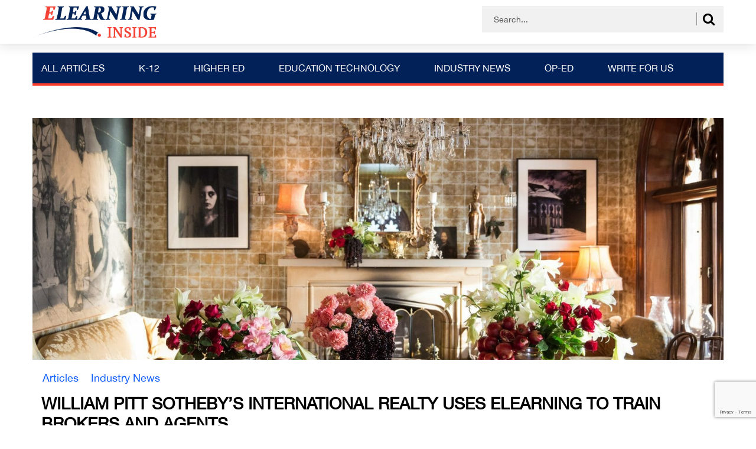

--- FILE ---
content_type: text/html; charset=UTF-8
request_url: https://news.elearninginside.com/sothebys-uses-elearning-train-brokers-agents/
body_size: 15078
content:
<!DOCTYPE html>
<html>
<head>
<meta charset="utf-8">
<title>William Pitt Sotheby&#039;s International Realty Uses eLearning to Train Brokers and Agents - eLearningInside News</title>
<meta name="viewport" content="width=device-width, initial-scale=1.0, maximum-scale=1.0, user-scalable=0"/>
<meta name='robots' content='index, follow, max-image-preview:large, max-snippet:-1, max-video-preview:-1'/>
<style>img:is([sizes="auto" i], [sizes^="auto," i]){contain-intrinsic-size:3000px 1500px}</style>
<title>William Pitt Sotheby&#039;s International Realty Uses eLearning to Train Brokers and Agents - eLearningInside News</title>
<meta name="description" content="William Pitt Sotheby&#039;s International Realty has partnered with Bridge and so far, the results have proven overwhelmingly positive."/>
<link rel="canonical" href="https://news.elearninginside.com/sothebys-uses-elearning-train-brokers-agents/"/>
<meta property="og:locale" content="en_US"/>
<meta property="og:type" content="article"/>
<meta property="og:title" content="William Pitt Sotheby&#039;s International Realty Uses eLearning to Train Brokers and Agents - eLearningInside News"/>
<meta property="og:description" content="William Pitt Sotheby&#039;s International Realty has partnered with Bridge and so far, the results have proven overwhelmingly positive."/>
<meta property="og:url" content="https://news.elearninginside.com/sothebys-uses-elearning-train-brokers-agents/"/>
<meta property="og:site_name" content="eLearningInside News"/>
<meta property="article:publisher" content="https://www.facebook.com/elearninginside/"/>
<meta property="article:published_time" content="2017-08-17T14:40:08+00:00"/>
<meta property="article:modified_time" content="2019-07-28T18:44:22+00:00"/>
<meta property="og:image" content="https://news.elearninginside.com/wp-content/uploads/2017/08/luxury-home-e1503318219339.jpg"/>
<meta property="og:image:width" content="1500"/>
<meta property="og:image:height" content="1000"/>
<meta property="og:image:type" content="image/jpeg"/>
<meta name="author" content="Cait Etherington"/>
<meta name="twitter:card" content="summary_large_image"/>
<meta name="twitter:creator" content="@elearninginside"/>
<meta name="twitter:site" content="@elearninginside"/>
<meta name="twitter:label1" content="Written by"/>
<meta name="twitter:data1" content="Cait Etherington"/>
<meta name="twitter:label2" content="Est. reading time"/>
<meta name="twitter:data2" content="3 minutes"/>
<script type="application/ld+json" class="yoast-schema-graph">{"@context":"https://schema.org","@graph":[{"@type":"WebPage","@id":"https://news.elearninginside.com/sothebys-uses-elearning-train-brokers-agents/","url":"https://news.elearninginside.com/sothebys-uses-elearning-train-brokers-agents/","name":"William Pitt Sotheby's International Realty Uses eLearning to Train Brokers and Agents - eLearningInside News","isPartOf":{"@id":"https://news.elearninginside.com/#website"},"primaryImageOfPage":{"@id":"https://news.elearninginside.com/sothebys-uses-elearning-train-brokers-agents/#primaryimage"},"image":{"@id":"https://news.elearninginside.com/sothebys-uses-elearning-train-brokers-agents/#primaryimage"},"thumbnailUrl":"https://news.elearninginside.com/wp-content/uploads/2017/08/luxury-home-e1503318219339.jpg","datePublished":"2017-08-17T14:40:08+00:00","dateModified":"2019-07-28T18:44:22+00:00","author":{"@id":"https://news.elearninginside.com/#/schema/person/bfaef3afa1091658a7295e2956263050"},"description":"William Pitt Sotheby's International Realty has partnered with Bridge and so far, the results have proven overwhelmingly positive.","breadcrumb":{"@id":"https://news.elearninginside.com/sothebys-uses-elearning-train-brokers-agents/#breadcrumb"},"inLanguage":"en-US","potentialAction":[{"@type":"ReadAction","target":["https://news.elearninginside.com/sothebys-uses-elearning-train-brokers-agents/"]}]},{"@type":"ImageObject","inLanguage":"en-US","@id":"https://news.elearninginside.com/sothebys-uses-elearning-train-brokers-agents/#primaryimage","url":"https://news.elearninginside.com/wp-content/uploads/2017/08/luxury-home-e1503318219339.jpg","contentUrl":"https://news.elearninginside.com/wp-content/uploads/2017/08/luxury-home-e1503318219339.jpg","width":1500,"height":1000,"caption":"luxury homes sothebys and elearning"},{"@type":"BreadcrumbList","@id":"https://news.elearninginside.com/sothebys-uses-elearning-train-brokers-agents/#breadcrumb","itemListElement":[{"@type":"ListItem","position":1,"name":"Home","item":"https://news.elearninginside.com/"},{"@type":"ListItem","position":2,"name":"William Pitt Sotheby&#8217;s International Realty Uses eLearning to Train Brokers and Agents"}]},{"@type":"WebSite","@id":"https://news.elearninginside.com/#website","url":"https://news.elearninginside.com/","name":"eLearningInside News","description":"News for eLearning","potentialAction":[{"@type":"SearchAction","target":{"@type":"EntryPoint","urlTemplate":"https://news.elearninginside.com/?s={search_term_string}"},"query-input":{"@type":"PropertyValueSpecification","valueRequired":true,"valueName":"search_term_string"}}],"inLanguage":"en-US"},{"@type":"Person","@id":"https://news.elearninginside.com/#/schema/person/bfaef3afa1091658a7295e2956263050","name":"Cait Etherington","image":{"@type":"ImageObject","inLanguage":"en-US","@id":"https://news.elearninginside.com/#/schema/person/image/","url":"https://secure.gravatar.com/avatar/02d4556c796a8e3ad91a3a56e6b6ec7ac3d59e02550ed94e6091fda69a933607?s=96&d=mm&r=g","contentUrl":"https://secure.gravatar.com/avatar/02d4556c796a8e3ad91a3a56e6b6ec7ac3d59e02550ed94e6091fda69a933607?s=96&d=mm&r=g","caption":"Cait Etherington"},"description":"Cait Etherington is a writer and education/training consultant with over two decades of experience. Her research focuses on the impact of new media technologies on education and training. Her essays, articles, and reviews have been published in magazines and research journals across the United States and internationally. She is a regular contributor to ElearningInside News. https://www.linkedin.com/in/cait-etherington-694a16103 https://twitter.com/caitetherington","sameAs":["https://news.elearninginside.com"],"url":"https://news.elearninginside.com/author/kate/"}]}</script>
<link rel='dns-prefetch' href='//www.googletagmanager.com'/>
<link rel='dns-prefetch' href='//pagead2.googlesyndication.com'/>
<link rel="alternate" type="application/rss+xml" title="eLearningInside News &raquo; William Pitt Sotheby&#8217;s International Realty Uses eLearning to Train Brokers and Agents Comments Feed" href="https://news.elearninginside.com/sothebys-uses-elearning-train-brokers-agents/feed/"/>
<script src="//www.googletagmanager.com/gtag/js?id=G-3NKKNBFFNR" data-cfasync="false" data-wpfc-render="false" async></script>
<script data-cfasync="false" data-wpfc-render="false">var mi_version='9.9.0';
var mi_track_user=true;
var mi_no_track_reason='';
var MonsterInsightsDefaultLocations={"page_location":"https:\/\/news.elearninginside.com\/sothebys-uses-elearning-train-brokers-agents\/"};
if(typeof MonsterInsightsPrivacyGuardFilter==='function'){
var MonsterInsightsLocations=(typeof MonsterInsightsExcludeQuery==='object') ? MonsterInsightsPrivacyGuardFilter(MonsterInsightsExcludeQuery):MonsterInsightsPrivacyGuardFilter(MonsterInsightsDefaultLocations);
}else{
var MonsterInsightsLocations=(typeof MonsterInsightsExcludeQuery==='object') ? MonsterInsightsExcludeQuery:MonsterInsightsDefaultLocations;
}
var disableStrs=[
'ga-disable-G-3NKKNBFFNR',
];
function __gtagTrackerIsOptedOut(){
for (var index=0; index < disableStrs.length; index++){
if(document.cookie.indexOf(disableStrs[index] + '=true') > -1){
return true;
}}
return false;
}
if(__gtagTrackerIsOptedOut()){
for (var index=0; index < disableStrs.length; index++){
window[disableStrs[index]]=true;
}}
function __gtagTrackerOptout(){
for (var index=0; index < disableStrs.length; index++){
document.cookie=disableStrs[index] + '=true; expires=Thu, 31 Dec 2099 23:59:59 UTC; path=/';
window[disableStrs[index]]=true;
}}
if('undefined'===typeof gaOptout){
function gaOptout(){
__gtagTrackerOptout();
}}
window.dataLayer=window.dataLayer||[];
window.MonsterInsightsDualTracker={
helpers: {},
trackers: {},
};
if(mi_track_user){
function __gtagDataLayer(){
dataLayer.push(arguments);
}
function __gtagTracker(type, name, parameters){
if(!parameters){
parameters={};}
if(parameters.send_to){
__gtagDataLayer.apply(null, arguments);
return;
}
if(type==='event'){
parameters.send_to=monsterinsights_frontend.v4_id;
var hookName=name;
if(typeof parameters['event_category']!=='undefined'){
hookName=parameters['event_category'] + ':' + name;
}
if(typeof MonsterInsightsDualTracker.trackers[hookName]!=='undefined'){
MonsterInsightsDualTracker.trackers[hookName](parameters);
}else{
__gtagDataLayer('event', name, parameters);
}}else{
__gtagDataLayer.apply(null, arguments);
}}
__gtagTracker('js', new Date());
__gtagTracker('set', {
'developer_id.dZGIzZG': true,
});
if(MonsterInsightsLocations.page_location){
__gtagTracker('set', MonsterInsightsLocations);
}
__gtagTracker('config', 'G-3NKKNBFFNR', {"forceSSL":"true"});
window.gtag=__gtagTracker;										(function (){
var noopfn=function (){
return null;
};
var newtracker=function (){
return new Tracker();
};
var Tracker=function (){
return null;
};
var p=Tracker.prototype;
p.get=noopfn;
p.set=noopfn;
p.send=function (){
var args=Array.prototype.slice.call(arguments);
args.unshift('send');
__gaTracker.apply(null, args);
};
var __gaTracker=function (){
var len=arguments.length;
if(len===0){
return;
}
var f=arguments[len - 1];
if(typeof f!=='object'||f===null||typeof f.hitCallback!=='function'){
if('send'===arguments[0]){
var hitConverted, hitObject=false, action;
if('event'===arguments[1]){
if('undefined'!==typeof arguments[3]){
hitObject={
'eventAction': arguments[3],
'eventCategory': arguments[2],
'eventLabel': arguments[4],
'value': arguments[5] ? arguments[5]:1,
}}
}
if('pageview'===arguments[1]){
if('undefined'!==typeof arguments[2]){
hitObject={
'eventAction': 'page_view',
'page_path': arguments[2],
}}
}
if(typeof arguments[2]==='object'){
hitObject=arguments[2];
}
if(typeof arguments[5]==='object'){
Object.assign(hitObject, arguments[5]);
}
if('undefined'!==typeof arguments[1].hitType){
hitObject=arguments[1];
if('pageview'===hitObject.hitType){
hitObject.eventAction='page_view';
}}
if(hitObject){
action='timing'===arguments[1].hitType ? 'timing_complete':hitObject.eventAction;
hitConverted=mapArgs(hitObject);
__gtagTracker('event', action, hitConverted);
}}
return;
}
function mapArgs(args){
var arg, hit={};
var gaMap={
'eventCategory': 'event_category',
'eventAction': 'event_action',
'eventLabel': 'event_label',
'eventValue': 'event_value',
'nonInteraction': 'non_interaction',
'timingCategory': 'event_category',
'timingVar': 'name',
'timingValue': 'value',
'timingLabel': 'event_label',
'page': 'page_path',
'location': 'page_location',
'title': 'page_title',
'referrer':'page_referrer',
};
for (arg in args){
if(!(!args.hasOwnProperty(arg)||!gaMap.hasOwnProperty(arg))){
hit[gaMap[arg]]=args[arg];
}else{
hit[arg]=args[arg];
}}
return hit;
}
try {
f.hitCallback();
} catch (ex){
}};
__gaTracker.create=newtracker;
__gaTracker.getByName=newtracker;
__gaTracker.getAll=function (){
return [];
};
__gaTracker.remove=noopfn;
__gaTracker.loaded=true;
window['__gaTracker']=__gaTracker;
})();
}else{
console.log("");
(function (){
function __gtagTracker(){
return null;
}
window['__gtagTracker']=__gtagTracker;
window['gtag']=__gtagTracker;
})();
}</script>
<link rel="stylesheet" type="text/css" href="//news.elearninginside.com/wp-content/cache/wpfc-minified/kcpqagcv/3x4yk.css" media="all"/>
<style id='classic-theme-styles-inline-css'>.wp-block-button__link{color:#fff;background-color:#32373c;border-radius:9999px;box-shadow:none;text-decoration:none;padding:calc(.667em + 2px) calc(1.333em + 2px);font-size:1.125em}.wp-block-file__button{background:#32373c;color:#fff;text-decoration:none}</style>
<style id='global-styles-inline-css'>:root{--wp--preset--aspect-ratio--square:1;--wp--preset--aspect-ratio--4-3:4/3;--wp--preset--aspect-ratio--3-4:3/4;--wp--preset--aspect-ratio--3-2:3/2;--wp--preset--aspect-ratio--2-3:2/3;--wp--preset--aspect-ratio--16-9:16/9;--wp--preset--aspect-ratio--9-16:9/16;--wp--preset--color--black:#000000;--wp--preset--color--cyan-bluish-gray:#abb8c3;--wp--preset--color--white:#ffffff;--wp--preset--color--pale-pink:#f78da7;--wp--preset--color--vivid-red:#cf2e2e;--wp--preset--color--luminous-vivid-orange:#ff6900;--wp--preset--color--luminous-vivid-amber:#fcb900;--wp--preset--color--light-green-cyan:#7bdcb5;--wp--preset--color--vivid-green-cyan:#00d084;--wp--preset--color--pale-cyan-blue:#8ed1fc;--wp--preset--color--vivid-cyan-blue:#0693e3;--wp--preset--color--vivid-purple:#9b51e0;--wp--preset--gradient--vivid-cyan-blue-to-vivid-purple:linear-gradient(135deg,rgba(6,147,227,1) 0%,rgb(155,81,224) 100%);--wp--preset--gradient--light-green-cyan-to-vivid-green-cyan:linear-gradient(135deg,rgb(122,220,180) 0%,rgb(0,208,130) 100%);--wp--preset--gradient--luminous-vivid-amber-to-luminous-vivid-orange:linear-gradient(135deg,rgba(252,185,0,1) 0%,rgba(255,105,0,1) 100%);--wp--preset--gradient--luminous-vivid-orange-to-vivid-red:linear-gradient(135deg,rgba(255,105,0,1) 0%,rgb(207,46,46) 100%);--wp--preset--gradient--very-light-gray-to-cyan-bluish-gray:linear-gradient(135deg,rgb(238,238,238) 0%,rgb(169,184,195) 100%);--wp--preset--gradient--cool-to-warm-spectrum:linear-gradient(135deg,rgb(74,234,220) 0%,rgb(151,120,209) 20%,rgb(207,42,186) 40%,rgb(238,44,130) 60%,rgb(251,105,98) 80%,rgb(254,248,76) 100%);--wp--preset--gradient--blush-light-purple:linear-gradient(135deg,rgb(255,206,236) 0%,rgb(152,150,240) 100%);--wp--preset--gradient--blush-bordeaux:linear-gradient(135deg,rgb(254,205,165) 0%,rgb(254,45,45) 50%,rgb(107,0,62) 100%);--wp--preset--gradient--luminous-dusk:linear-gradient(135deg,rgb(255,203,112) 0%,rgb(199,81,192) 50%,rgb(65,88,208) 100%);--wp--preset--gradient--pale-ocean:linear-gradient(135deg,rgb(255,245,203) 0%,rgb(182,227,212) 50%,rgb(51,167,181) 100%);--wp--preset--gradient--electric-grass:linear-gradient(135deg,rgb(202,248,128) 0%,rgb(113,206,126) 100%);--wp--preset--gradient--midnight:linear-gradient(135deg,rgb(2,3,129) 0%,rgb(40,116,252) 100%);--wp--preset--font-size--small:13px;--wp--preset--font-size--medium:20px;--wp--preset--font-size--large:36px;--wp--preset--font-size--x-large:42px;--wp--preset--spacing--20:0.44rem;--wp--preset--spacing--30:0.67rem;--wp--preset--spacing--40:1rem;--wp--preset--spacing--50:1.5rem;--wp--preset--spacing--60:2.25rem;--wp--preset--spacing--70:3.38rem;--wp--preset--spacing--80:5.06rem;--wp--preset--shadow--natural:6px 6px 9px rgba(0, 0, 0, 0.2);--wp--preset--shadow--deep:12px 12px 50px rgba(0, 0, 0, 0.4);--wp--preset--shadow--sharp:6px 6px 0px rgba(0, 0, 0, 0.2);--wp--preset--shadow--outlined:6px 6px 0px -3px rgba(255, 255, 255, 1), 6px 6px rgba(0, 0, 0, 1);--wp--preset--shadow--crisp:6px 6px 0px rgba(0, 0, 0, 1);}:where(.is-layout-flex){gap:0.5em;}:where(.is-layout-grid){gap:0.5em;}body .is-layout-flex{display:flex;}.is-layout-flex{flex-wrap:wrap;align-items:center;}.is-layout-flex > :is(*, div){margin:0;}body .is-layout-grid{display:grid;}.is-layout-grid > :is(*, div){margin:0;}:where(.wp-block-columns.is-layout-flex){gap:2em;}:where(.wp-block-columns.is-layout-grid){gap:2em;}:where(.wp-block-post-template.is-layout-flex){gap:1.25em;}:where(.wp-block-post-template.is-layout-grid){gap:1.25em;}.has-black-color{color:var(--wp--preset--color--black) !important;}.has-cyan-bluish-gray-color{color:var(--wp--preset--color--cyan-bluish-gray) !important;}.has-white-color{color:var(--wp--preset--color--white) !important;}.has-pale-pink-color{color:var(--wp--preset--color--pale-pink) !important;}.has-vivid-red-color{color:var(--wp--preset--color--vivid-red) !important;}.has-luminous-vivid-orange-color{color:var(--wp--preset--color--luminous-vivid-orange) !important;}.has-luminous-vivid-amber-color{color:var(--wp--preset--color--luminous-vivid-amber) !important;}.has-light-green-cyan-color{color:var(--wp--preset--color--light-green-cyan) !important;}.has-vivid-green-cyan-color{color:var(--wp--preset--color--vivid-green-cyan) !important;}.has-pale-cyan-blue-color{color:var(--wp--preset--color--pale-cyan-blue) !important;}.has-vivid-cyan-blue-color{color:var(--wp--preset--color--vivid-cyan-blue) !important;}.has-vivid-purple-color{color:var(--wp--preset--color--vivid-purple) !important;}.has-black-background-color{background-color:var(--wp--preset--color--black) !important;}.has-cyan-bluish-gray-background-color{background-color:var(--wp--preset--color--cyan-bluish-gray) !important;}.has-white-background-color{background-color:var(--wp--preset--color--white) !important;}.has-pale-pink-background-color{background-color:var(--wp--preset--color--pale-pink) !important;}.has-vivid-red-background-color{background-color:var(--wp--preset--color--vivid-red) !important;}.has-luminous-vivid-orange-background-color{background-color:var(--wp--preset--color--luminous-vivid-orange) !important;}.has-luminous-vivid-amber-background-color{background-color:var(--wp--preset--color--luminous-vivid-amber) !important;}.has-light-green-cyan-background-color{background-color:var(--wp--preset--color--light-green-cyan) !important;}.has-vivid-green-cyan-background-color{background-color:var(--wp--preset--color--vivid-green-cyan) !important;}.has-pale-cyan-blue-background-color{background-color:var(--wp--preset--color--pale-cyan-blue) !important;}.has-vivid-cyan-blue-background-color{background-color:var(--wp--preset--color--vivid-cyan-blue) !important;}.has-vivid-purple-background-color{background-color:var(--wp--preset--color--vivid-purple) !important;}.has-black-border-color{border-color:var(--wp--preset--color--black) !important;}.has-cyan-bluish-gray-border-color{border-color:var(--wp--preset--color--cyan-bluish-gray) !important;}.has-white-border-color{border-color:var(--wp--preset--color--white) !important;}.has-pale-pink-border-color{border-color:var(--wp--preset--color--pale-pink) !important;}.has-vivid-red-border-color{border-color:var(--wp--preset--color--vivid-red) !important;}.has-luminous-vivid-orange-border-color{border-color:var(--wp--preset--color--luminous-vivid-orange) !important;}.has-luminous-vivid-amber-border-color{border-color:var(--wp--preset--color--luminous-vivid-amber) !important;}.has-light-green-cyan-border-color{border-color:var(--wp--preset--color--light-green-cyan) !important;}.has-vivid-green-cyan-border-color{border-color:var(--wp--preset--color--vivid-green-cyan) !important;}.has-pale-cyan-blue-border-color{border-color:var(--wp--preset--color--pale-cyan-blue) !important;}.has-vivid-cyan-blue-border-color{border-color:var(--wp--preset--color--vivid-cyan-blue) !important;}.has-vivid-purple-border-color{border-color:var(--wp--preset--color--vivid-purple) !important;}.has-vivid-cyan-blue-to-vivid-purple-gradient-background{background:var(--wp--preset--gradient--vivid-cyan-blue-to-vivid-purple) !important;}.has-light-green-cyan-to-vivid-green-cyan-gradient-background{background:var(--wp--preset--gradient--light-green-cyan-to-vivid-green-cyan) !important;}.has-luminous-vivid-amber-to-luminous-vivid-orange-gradient-background{background:var(--wp--preset--gradient--luminous-vivid-amber-to-luminous-vivid-orange) !important;}.has-luminous-vivid-orange-to-vivid-red-gradient-background{background:var(--wp--preset--gradient--luminous-vivid-orange-to-vivid-red) !important;}.has-very-light-gray-to-cyan-bluish-gray-gradient-background{background:var(--wp--preset--gradient--very-light-gray-to-cyan-bluish-gray) !important;}.has-cool-to-warm-spectrum-gradient-background{background:var(--wp--preset--gradient--cool-to-warm-spectrum) !important;}.has-blush-light-purple-gradient-background{background:var(--wp--preset--gradient--blush-light-purple) !important;}.has-blush-bordeaux-gradient-background{background:var(--wp--preset--gradient--blush-bordeaux) !important;}.has-luminous-dusk-gradient-background{background:var(--wp--preset--gradient--luminous-dusk) !important;}.has-pale-ocean-gradient-background{background:var(--wp--preset--gradient--pale-ocean) !important;}.has-electric-grass-gradient-background{background:var(--wp--preset--gradient--electric-grass) !important;}.has-midnight-gradient-background{background:var(--wp--preset--gradient--midnight) !important;}.has-small-font-size{font-size:var(--wp--preset--font-size--small) !important;}.has-medium-font-size{font-size:var(--wp--preset--font-size--medium) !important;}.has-large-font-size{font-size:var(--wp--preset--font-size--large) !important;}.has-x-large-font-size{font-size:var(--wp--preset--font-size--x-large) !important;}:where(.wp-block-post-template.is-layout-flex){gap:1.25em;}:where(.wp-block-post-template.is-layout-grid){gap:1.25em;}:where(.wp-block-columns.is-layout-flex){gap:2em;}:where(.wp-block-columns.is-layout-grid){gap:2em;}:root :where(.wp-block-pullquote){font-size:1.5em;line-height:1.6;}</style>
<link rel="stylesheet" type="text/css" href="//news.elearninginside.com/wp-content/cache/wpfc-minified/8kq4who9/7r1eg.css" media="all"/>
<style id='admin-bar-inline-css'>#p404RedirectChart .canvasjs-chart-credit{display:none !important;}
#p404RedirectChart canvas{border-radius:6px;}
.p404-redirect-adminbar-weekly-title{font-weight:bold;font-size:14px;color:#fff;margin-bottom:6px;}
#wpadminbar #wp-admin-bar-p404_free_top_button .ab-icon:before{content:"\f103";color:#dc3545;top:3px;}
#wp-admin-bar-p404_free_top_button .ab-item{min-width:80px !important;padding:0px !important;}
.p404-redirect-adminbar-dropdown-wrap{min-width:0;padding:0;position:static !important;}
#wpadminbar #wp-admin-bar-p404_free_top_button_dropdown{position:static !important;}
#wpadminbar #wp-admin-bar-p404_free_top_button_dropdown .ab-item{padding:0 !important;margin:0 !important;}
.p404-redirect-dropdown-container{min-width:340px;padding:18px 18px 12px 18px;background:#23282d !important;color:#fff;border-radius:12px;box-shadow:0 8px 32px rgba(0,0,0,0.25);margin-top:10px;position:relative !important;z-index:999999 !important;display:block !important;border:1px solid #444;}
#wpadminbar #wp-admin-bar-p404_free_top_button .p404-redirect-dropdown-container{display:none !important;}
#wpadminbar #wp-admin-bar-p404_free_top_button:hover .p404-redirect-dropdown-container{display:block !important;}
#wpadminbar #wp-admin-bar-p404_free_top_button:hover #wp-admin-bar-p404_free_top_button_dropdown .p404-redirect-dropdown-container{display:block !important;}
.p404-redirect-card{background:#2c3338;border-radius:8px;padding:18px 18px 12px 18px;box-shadow:0 2px 8px rgba(0,0,0,0.07);display:flex;flex-direction:column;align-items:flex-start;border:1px solid #444;}
.p404-redirect-btn{display:inline-block;background:#dc3545;color:#fff !important;font-weight:bold;padding:5px 22px;border-radius:8px;text-decoration:none;font-size:17px;transition:background 0.2s, box-shadow 0.2s;margin-top:8px;box-shadow:0 2px 8px rgba(220,53,69,0.15);text-align:center;line-height:1.6;}
.p404-redirect-btn:hover{background:#c82333;color:#fff !important;box-shadow:0 4px 16px rgba(220,53,69,0.25);}
#wpadminbar .ab-top-menu > li:hover > .ab-item,
#wpadminbar .ab-top-menu > li.hover > .ab-item{z-index:auto;}
#wpadminbar #wp-admin-bar-p404_free_top_button:hover > .ab-item{z-index:999998 !important;}</style>
<link rel="stylesheet" type="text/css" href="//news.elearninginside.com/wp-content/cache/wpfc-minified/qlidkqup/3x4yk.css" media="all"/>
<script data-cfasync="false" data-wpfc-render="false" id='monsterinsights-frontend-script-js-extra'>var monsterinsights_frontend={"js_events_tracking":"true","download_extensions":"doc,pdf,ppt,zip,xls,docx,pptx,xlsx","inbound_paths":"[]","home_url":"https:\/\/news.elearninginside.com","hash_tracking":"false","v4_id":"G-3NKKNBFFNR"};</script>
<script src="https://www.googletagmanager.com/gtag/js?id=GT-KDTMJ8W" id="google_gtagjs-js" async></script>
<link rel="https://api.w.org/" href="https://news.elearninginside.com/wp-json/"/><link rel="alternate" title="JSON" type="application/json" href="https://news.elearninginside.com/wp-json/wp/v2/posts/2525"/><link rel="EditURI" type="application/rsd+xml" title="RSD" href="https://news.elearninginside.com/xmlrpc.php?rsd"/>
<meta name="generator" content="WordPress 6.8.3"/>
<link rel='shortlink' href='https://news.elearninginside.com/?p=2525'/>
<link rel="alternate" title="oEmbed (JSON)" type="application/json+oembed" href="https://news.elearninginside.com/wp-json/oembed/1.0/embed?url=https%3A%2F%2Fnews.elearninginside.com%2Fsothebys-uses-elearning-train-brokers-agents%2F"/>
<link rel="alternate" title="oEmbed (XML)" type="text/xml+oembed" href="https://news.elearninginside.com/wp-json/oembed/1.0/embed?url=https%3A%2F%2Fnews.elearninginside.com%2Fsothebys-uses-elearning-train-brokers-agents%2F&#038;format=xml"/>
<meta name="generator" content="Site Kit by Google 1.164.0"/><script data-cfasync='false'>var _mmunch={'front': false, 'page': false, 'post': false, 'category': false, 'author': false, 'search': false, 'attachment': false, 'tag': false};_mmunch['post']=true; _mmunch['postData']={"ID":2525,"post_name":"sothebys-uses-elearning-train-brokers-agents","post_title":"William Pitt Sotheby's International Realty Uses eLearning to Train Brokers and Agents","post_type":"post","post_author":"2","post_status":"publish"}; _mmunch['postCategories']=[{"term_id":5,"name":"Articles","slug":"articles","term_group":0,"term_taxonomy_id":5,"taxonomy":"category","description":"","parent":0,"count":1573,"filter":"raw","cat_ID":5,"category_count":1573,"category_description":"","cat_name":"Articles","category_nicename":"articles","category_parent":0},{"term_id":4,"name":"Industry News","slug":"industry-news","term_group":0,"term_taxonomy_id":4,"taxonomy":"category","description":"","parent":0,"count":564,"filter":"raw","cat_ID":4,"category_count":564,"category_description":"","cat_name":"Industry News","category_nicename":"industry-news","category_parent":0}]; _mmunch['postTags']=false; _mmunch['postAuthor']={"name":"Cait Etherington","ID":2};</script><script data-cfasync="false" src="//a.mailmunch.co/app/v1/site.js" id="mailmunch-script" data-plugin="mc_mm" data-mailmunch-site-id="477852" async></script>            <style id="wpp-loading-animation-styles">@-webkit-keyframes bgslide{from{background-position-x:0}to{background-position-x:-200%}}@keyframes bgslide{from{background-position-x:0}to{background-position-x:-200%}}.wpp-widget-block-placeholder,.wpp-shortcode-placeholder{margin:0 auto;width:60px;height:3px;background:#dd3737;background:linear-gradient(90deg,#dd3737 0%,#571313 10%,#dd3737 100%);background-size:200% auto;border-radius:3px;-webkit-animation:bgslide 1s infinite linear;animation:bgslide 1s infinite linear}</style>
<meta name="google-adsense-platform-account" content="ca-host-pub-2644536267352236">
<meta name="google-adsense-platform-domain" content="sitekit.withgoogle.com">
<style>.recentcomments a{display:inline !important;padding:0 !important;margin:0 !important;}</style>
<script async="async" src="https://pagead2.googlesyndication.com/pagead/js/adsbygoogle.js?client=ca-pub-9496401065639008&amp;host=ca-host-pub-2644536267352236" crossorigin="anonymous"></script>
</head>
<body class="wp-singular post-template-default single single-post postid-2525 single-format-standard wp-theme-elearninginside sfsi_actvite_theme_default" id="singl-bdypst">
<header class="main-header">
<div class="top-header">
<div class="container">
<div class="row">
<div class="logo"> <a href="https://news.elearninginside.com/"> <img src="https://news.elearninginside.com/wp-content/uploads/2018/09/elearning-2.png" alt="eLearningInside.com: Engaging, transformative videos, podcasts, news stories for the e-Learning, EdTech community"> </a></div><div class="top-search">
<div class="form-field"> <form method="get" id="searchform" class="form-inline" action="https://news.elearninginside.com/search_gcse/"> <input type="text" size="20" name="q" id="s" class="form-control" placeholder="" value="Search..." onblur="if(this.value=='')this.value='Search...';" onfocus="if(this.value=='Search...')this.value='';"/> <i class="fa fa-search" id="srch-top"></i> </form></div></div></div></div></div><div class="main-header-menu">
<div class="container">
<div class="row">
<div class="mobile-menu"> <img src="https://news.elearninginside.com/wp-content/themes/elearninginside/images/elearning-mob-menu.png" id="mbl-mnu"></div><div class="main-site-menu">
<div class="menu-header-container"><ul id="menu-header" class="menu"><li id="menu-item-104" class="menu-item menu-item-type-taxonomy menu-item-object-category current-post-ancestor current-menu-parent current-post-parent menu-item-104"><a href="https://news.elearninginside.com/category/articles/">All Articles</a></li> <li id="menu-item-14745" class="menu-item menu-item-type-taxonomy menu-item-object-category menu-item-14745"><a href="https://news.elearninginside.com/category/k-12/">K-12</a></li> <li id="menu-item-14744" class="menu-item menu-item-type-taxonomy menu-item-object-category menu-item-14744"><a href="https://news.elearninginside.com/category/higher-education/">Higher Ed</a></li> <li id="menu-item-15059" class="menu-item menu-item-type-taxonomy menu-item-object-category menu-item-15059"><a href="https://news.elearninginside.com/category/education-technology/">Education Technology</a></li> <li id="menu-item-15058" class="menu-item menu-item-type-taxonomy menu-item-object-category current-post-ancestor current-menu-parent current-post-parent menu-item-15058"><a href="https://news.elearninginside.com/category/industry-news/">Industry News</a></li> <li id="menu-item-15061" class="menu-item menu-item-type-taxonomy menu-item-object-category menu-item-has-children menu-item-15061"><a href="https://news.elearninginside.com/category/op-ed/">Op-Ed</a> <ul class="sub-menu"> <li id="menu-item-16804" class="menu-item menu-item-type-post_type menu-item-object-post menu-item-16804"><a href="https://news.elearninginside.com/op-ed-submission-guidelines/">Op-Ed Submission Guidelines</a></li> </ul> </li> <li id="menu-item-16809" class="menu-item menu-item-type-post_type menu-item-object-post menu-item-16809"><a href="https://news.elearninginside.com/write-for-us/">Write For Us</a></li> </ul></div></div></div></div></div></header>
<main>
<section class="fullstory">
<div class="story-content">
<div class="container">
<div class="row">
<div class="artcl-bnrimg"> <img src="https://news.elearninginside.com/wp-content/uploads/2017/08/luxury-home-e1503318219339.jpg" class="artcl-img"></div><div class="single-story-ttl"> <h4><a href="https://news.elearninginside.com/category/articles/">Articles</a></h4> <h4><a href="https://news.elearninginside.com/category/industry-news/">Industry News</a></h4> <h1> William Pitt Sotheby&#8217;s International Realty Uses eLearning to Train Brokers and Agents </h1> <h5>By <a href="https://news.elearninginside.com/author/kate/"> Cait Etherington</a></h5> <h6>August 17, 2017</h6></div><div class="col-sm-8">
<div class="trigger-viewport completed" id="2525"></div><div class="story-cont-left">
<div class='mailmunch-forms-before-post' style='display: none !important;'></div><p>If you&#8217;re looking to purchase a home, you are likely already familiar with the William Pitt Sotheby&#8217;s International Realty brand. An established company with a discerning client,William Pitt Sotheby&#8217;s International Realty strives to maintain high quality control, and this means offering ongoing training to its brokers and agents. Recently,William Pitt Sotheby&#8217;s International Realty partnered with Bridge, a training platform by Instructure, to help offer training to its brokers and agents, and so far, the results have proven overwhelmingly positive.</p>
<h2>Older Agents Discover the Power of New Technologies</h2>
<p>Believe it or not, the average age for agents in the real estate industry is now 56. While this is not necessarily old, it does mean that many agents started out long before technology transformed the real estate industry and are struggling to catch up as big data tools impact everything from how clients find listings to how negotiations unravel leading up to a close. For managers at William Pitt Sotheby&#8217;s International Realty, the challenge was clear: Data is an essential part of tracking the housing market, finding clients and closing big deals, but how does one train a large number of agents at a reasonable cost and reach agents based around the United States and even around the world? To deal with their training dilemma, they partnered with Bridge, Instructure&#8217;s increasingly popular training platform, and is already seeing positive returns as a result.</p>
<h2>How the Bridge LMS Supports Sotheby&#8217;s Agents</h2>
<p><img fetchpriority="high" decoding="async" class="size-medium wp-image-2531 alignleft" src="https://news.elearninginside.com/wp-content/uploads/2017/08/Home-300x236.jpg" alt="Home" width="300" height="236" srcset="https://news.elearninginside.com/wp-content/uploads/2017/08/Home-300x236.jpg 300w, https://news.elearninginside.com/wp-content/uploads/2017/08/Home-768x605.jpg 768w, https://news.elearninginside.com/wp-content/uploads/2017/08/Home-1024x806.jpg 1024w, https://news.elearninginside.com/wp-content/uploads/2017/08/Home-115x91.jpg 115w, https://news.elearninginside.com/wp-content/uploads/2017/08/Home.jpg 1524w" sizes="(max-width: 300px) 100vw, 300px"/>Prior to contracting with Bridge, William Pitt Sotheby&#8217;s International Realty&#8217;s Lance Pendleton, Vice President of Sales Development and Education, spent 80 percent of his face-to-face time with agents teaching them how to use the company&#8217;s online tools and only 20 percent of his time discussing sales strategy. The experience was frustrating for Pendleton who was eager to support his agents&#8217; digital education but not if it meant abandoning other key educational programs, including essential sales strategy training initiatives.  Once the organization contracted with Bridge, it was able to track their employees&#8217; training and progress and create and assign courses based on employees&#8217; needs.</p>
<p>What William Pitt Sotheby&#8217;s International Realty discovered soon after they rolled out their eLearning program is that engagement levels in their training courses also improved. Pendleton knew that to keep his employees engaged, his choice of training platform would need to be simple to use and accommodate agents&#8217; and brokers&#8217; fast-paced schedules. He opted for Bridge on the basis of its user-friendly interface. The decision was wise. Compared to the company&#8217;s previous training tools, which had an adoption rate of 8%, 77% of the company&#8217;s agents used the Bridge LMS at some time to learn how to use other sales tools. In other words, the interface was clearly even reaching a segment of their employees who had previously rejected digital platforms.</p><div class='mailmunch-forms-in-post-middle' style='display: none !important;'></div><p><a href="https://www.williampitt.com/">William Pitt Sotheby&#8217;s International Realty</a> turned to eLearning for several industry specific reasons. The real estate industry is rife with state-by-state regulations, which means that every state requires a unique approach to training agents. eLearning makes customization of training materials much simpler and more cost effective. In real estate, another specific challenge is retention and competitive recruiting. While the real estate industry is home to many brokers and agents, some are better than others. Since partnering with Bridge, William Pitt Sotheby&#8217;s International Realty has improved its recruitment rate, accelerated its onboarding process, and increased its retention of top agents. The most impressive take away, however, is the bottom line. After implementing eLearning, William Pitt Sotheby&#8217;s International Realty found that in a focus group of agents, there was a 28% increase in profits among agents using the platform versus agents not using the platform.</p>
<p>The key take aways from the William Pitt Sotheby&#8217;s International Realty dive into <a href="https://news.elearninginside.com/why-elearning-will-grow-in-higher-ed-in-2019/">eLearning</a> are clear. When it comes to training, adopting an LMS has several advantages. Organizations can streamline training, track employee progress, and in the process experience positive impacts on employee retention and productivity.</p>
<div class='mailmunch-forms-after-post' style='display: none !important;'></div></div><div class="row">
<div class="col-sm-12">
<div class="col-sm-4">
<a class="target-element" id="2525" href="javascript:void(0)"></a>
<div class="sm-area">
<div class="sm-prov-img"> <a href="https://news.elearninginside.com/what-drives-the-engagement-factor-in-edtech/"><img src="https://news.elearninginside.com/wp-content/uploads/2019/08/matese-fields-pvhma684eei-unsplash-230x174.jpg" alt=""></a></div><div class="sm-prov-ttl"> <h6><a href="https://news.elearninginside.com/what-drives-the-engagement-factor-in-edtech/">What Drives the Engagement Factor in Edtech?</a></h6></div></div></div><div class="col-sm-4">
<a class="target-element" id="2525" href="javascript:void(0)"></a>
<div class="sm-area">
<div class="sm-prov-img"> <a href="https://news.elearninginside.com/gmail-launched-15-years-ago-today-with-a-lot-of-april-fools-day-skepticism/"><img src="https://news.elearninginside.com/wp-content/uploads/2019/03/photo-1414509613498-f53000d3d2c1-230x174.jpg" alt=""></a></div><div class="sm-prov-ttl"> <h6><a href="https://news.elearninginside.com/gmail-launched-15-years-ago-today-with-a-lot-of-april-fools-day-skepticism/">Gmail Launched 15 Years Ago Today&#8211;With A Lot of April Fool&#8217;s Day Skepticism</a></h6></div></div></div><div class="col-sm-4">
<a class="target-element" id="2525" href="javascript:void(0)"></a>
<div class="sm-area">
<div class="sm-prov-img"> <a href="https://news.elearninginside.com/5-critical-and-key-factors-when-choosing-a-college/"><img src="https://news.elearninginside.com/wp-content/uploads/2021/01/riley-mccullough-iezcEpGuYdE-unsplash-230x174.jpg" alt=""></a></div><div class="sm-prov-ttl"> <h6><a href="https://news.elearninginside.com/5-critical-and-key-factors-when-choosing-a-college/">5 Critical And Key Factors When Choosing A College</a></h6></div></div></div><div class="clearfix"></div><div class="col-sm-4">
<a class="target-element" id="2525" href="javascript:void(0)"></a>
<div class="sm-area">
<div class="sm-prov-img"> <a href="https://news.elearninginside.com/k12-inc-acquires-galvanize-for-165-million-in-move-to-professional-training/"><img src="https://news.elearninginside.com/wp-content/uploads/2020/01/Screen-Shot-2020-01-27-at-11.00.26-AM-230x174.png" alt=""></a></div><div class="sm-prov-ttl"> <h6><a href="https://news.elearninginside.com/k12-inc-acquires-galvanize-for-165-million-in-move-to-professional-training/">K12 Inc. Acquires Galvanize for $165 Million in Move to Professional Training</a></h6></div></div></div><div class="col-sm-4">
<a class="target-element" id="2525" href="javascript:void(0)"></a>
<div class="sm-area">
<div class="sm-prov-img"> <a href="https://news.elearninginside.com/former-kaplan-executive-appointment-president-of-schoology/"><img src="https://news.elearninginside.com/wp-content/uploads/2017/10/elearning-technology-educational-technologist-230x174.jpg" alt=""></a></div><div class="sm-prov-ttl"> <h6><a href="https://news.elearninginside.com/former-kaplan-executive-appointment-president-of-schoology/">Former Kaplan Executive Appointed President of Schoology</a></h6></div></div></div><div class="col-sm-4">
<a class="target-element" id="2525" href="javascript:void(0)"></a>
<div class="sm-area">
<div class="sm-prov-img"> <a href="https://news.elearninginside.com/career-changers-embrace-elearning/"><img src="https://news.elearninginside.com/wp-content/uploads/2017/03/jeff-sheldon-2556-230x174.jpg" alt=""></a></div><div class="sm-prov-ttl"> <h6><a href="https://news.elearninginside.com/career-changers-embrace-elearning/">Career Changers Embrace eLearning</a></h6></div></div></div><div class="clearfix"></div><div id="comment-section">
<div id="comments">
<h3 class="ttl_style">One Comment </h3>
<div class="navigation" style="clear:both">
<div class="alignleft"></div><div class="alignright"></div></div><div style="clear:both"></div><ol class="commentlist">
</ol>
<div class="navigation" style="clear:both">
<div class="alignleft"></div><div class="alignright"></div></div><div style="clear:both"></div><div id="respond">
<h3 class="ttl_style">Leave a Reply</h3>
<div class="cancel-comment-reply"> <small><a rel="nofollow" id="cancel-comment-reply-link" href="/sothebys-uses-elearning-train-brokers-agents/#respond" style="display:none;">Click here to cancel reply.</a></small></div><form action="https://news.elearninginside.com/wp-comments-post.php" method="post" id="commentform">
<p><input type="text" class="form-control" name="author" required="required" id="author" placeholder="Name" value="" size="22" tabindex="1" />
</p>
<p><input type="email" class="form-control" name="email" required="required" id="email" placeholder="Email" value="" size="22" tabindex="2" />
</p>
<p><input type="text" class="form-control" name="url" id="url" placeholder="Website" value="" size="22" tabindex="3" />
</p>
<p><textarea name="comment" class="form-control" id="comment" cols="62" rows="4" tabindex="4" required="required"></textarea></p>
<div class="gglcptch gglcptch_v2"><div id="gglcptch_recaptcha_2955980709" class="gglcptch_recaptcha"></div><noscript>
<div style="width: 302px;">
<div style="width: 302px; height: 422px; position: relative;">
<div style="width: 302px; height: 422px; position: absolute;"> <iframe src="https://www.google.com/recaptcha/api/fallback?k=6LfYaG0UAAAAANpAsidFRkMjt1Z0SdNCmFcrzc61" frameborder="0" scrolling="no" style="width: 302px; height:422px; border-style: none;"></iframe></div></div><div style="border-style: none; bottom: 12px; left: 25px; margin: 0px; padding: 0px; right: 25px; background: #f9f9f9; border: 1px solid #c1c1c1; border-radius: 3px; height: 60px; width: 300px;"> <input type="hidden" id="g-recaptcha-response" name="g-recaptcha-response" class="g-recaptcha-response" style="width: 250px !important; height: 40px !important; border: 1px solid #c1c1c1 !important; margin: 10px 25px !important; padding: 0px !important; resize: none !important;"></div></div></noscript></div><p><input name="submit" type="submit" id="submit" tabindex="5" value="Submit Comment" />
<input type='hidden' name='comment_post_ID' value='1276' id='comment_post_ID' />
<input type='hidden' name='comment_parent' id='comment_parent' value='0' />
</p>
<p style="display: none;"><input type="hidden" id="akismet_comment_nonce" name="akismet_comment_nonce" value="f62eb4d9ee" /></p><p style="display: none !important;" class="akismet-fields-container" data-prefix="ak_"><label>&#916;<textarea name="ak_hp_textarea" cols="45" rows="8" maxlength="100"></textarea></label><input type="hidden" id="ak_js_1" name="ak_js" value="79"/></p>
</form></div></div></div></div></div></div><div class="col-sm-4">
<div class="side-bar-sec">
<div class="most-popular-post">
<div class="popular-ttl"> <h4>Most Popular Post</h4></div><div id="tabs">
<ul>
<li><a href="#tabs-1">Week</a> </li>
<li><a href="#tabs-2">Month</a> </li>
<li><a href="#tabs-3">All Time</a> </li>
</ul>
<div id="tabs-1">
<div class="latest-lt-news"></div></div><div id="tabs-2">
<div class="latest-lt-news"></div></div><div id="tabs-3">
<div class="latest-lt-news"></div></div></div></div><div class="most-popular-article">
<div class="most-popular-single">
<div class="row">
<div class="col-sm-12">
<div class="custom-wdgt-box"><h2 class="widgettitle">Follow Us</h2>
<div class="textwidget"><p><strong><a href="https://twitter.com/elearninginside?lang=en">Twitter</a></strong></p> <p><strong><a href="https://www.linkedin.com/company/27207308/">LinkedIn</a></strong></p> <p><strong><a href="https://www.youtube.com/channel/UCDeL-h1O9To3txtqFRMnhGA?view_as=subscriber">YouTube</a></strong></p></div></div><div class="custom-wdgt-box">			<div class="textwidget"></div></div></div></div></div></div></div></div></div></div></div></section>
</main>
<footer class="footer-sec">
<div class="container">
<div class="col-sm-3">
<div class="footer-items">
<h4>Popular Topics</h4>
<div class="menu-popular-topics-container"><ul id="menu-popular-topics" class="menu"><li id="menu-item-34" class="menu-item menu-item-type-custom menu-item-object-custom menu-item-34"><a href="#">Business</a></li> <li id="menu-item-35" class="menu-item menu-item-type-custom menu-item-object-custom menu-item-35"><a href="#">Technology</a></li> <li id="menu-item-3288" class="menu-item menu-item-type-custom menu-item-object-custom menu-item-3288"><a href="https://news.elearninginside.com/category/articles/">All Topics</a></li> <li id="menu-item-18079" class="menu-item menu-item-type-custom menu-item-object-custom menu-item-18079"><a href="https://news.elearninginside.com/sitemap_index.xml">Sitemap</a></li> </ul></div></div></div><div class="col-sm-3">
<div class="footer-items">
<h4>Policies</h4>
<div class="menu-policies-container"><ul id="menu-policies" class="menu"><li id="menu-item-28" class="menu-item menu-item-type-custom menu-item-object-custom menu-item-28"><a href="#">Licensing</a></li> <li id="menu-item-29" class="menu-item menu-item-type-custom menu-item-object-custom menu-item-29"><a href="#">Subscriptions</a></li> </ul></div></div></div><div class="col-sm-2">
<div class="footer-items">
<h4>Inside</h4>
<div class="menu-inside-container"><ul id="menu-inside" class="menu"><li id="menu-item-22" class="menu-item menu-item-type-post_type menu-item-object-page menu-item-22"><a href="https://news.elearninginside.com/about-us/">About Us</a></li> <li id="menu-item-23" class="menu-item menu-item-type-post_type menu-item-object-page menu-item-23"><a href="https://news.elearninginside.com/contact-us/">Contact Us</a></li> </ul></div></div></div><div class="col-sm-4">
<div class="footer-items"> <h4>ABOUT US</h4> <p> ElearningInside News brings vetted, well-sourced and investigated news stories to the e-Learning community. We aspire to produce relevant, timely and insightful news stories, profiles and solutions to help educate our readers. </p></div></div></div></footer>
<div class="footer-logo-sec">
<div class="container">
<div class="footer-logo">
<a href="https://news.elearninginside.com/">
<img src="https://news.elearninginside.com/wp-content/uploads/2019/05/elearning-3.png" alt="eLearningInside: Engaging, transformative videos, podcasts, news stories for the e-Learning, EdTech community">
</a>
<div class="footer-soclcprt">
<div class="social_media"> <ul> <li><a href="https://twitter.com/elearninginside" target="_blank"><i class="fa fa-twitter"></i></a></li> <li><a href="https://www.facebook.com/elearninginside/" target="_blank"><i class="fa fa-facebook"></i></a></li> <li><a href="https://www.youtube.com/channel/UCDeL-h1O9To3txtqFRMnhGA" target="_blank"><i class="fa fa-youtube"></i></a></li> <li><a href="https://www.instagram.com/elearninginside/" target="_blank"><i class="fa fa-instagram"></i></a></li> <li><a href="https://www.linkedin.com/company/elearninginsidenews/" target="_blank"><i class="fa fa-linkedin"></i></a></li> <li><a href="https://www.pinterest.com/elearninginside/" target="_blank"><i class="fa fa-pinterest"></i></a></li> <li><a href="https://soundcloud.com/user-945607374" target="_blank"><i class="fa fa-soundcloud"></i></a></li> </ul> <p>© 2024 eLearningInside.com All Rights Reserved.</p></div></div></div></div></div><div id="fb-root"></div><style aria-selected="true">.sfsi_subscribe_Popinner{width:100% !important;height:auto !important;padding:18px 0px !important;background-color:#ffffff !important;}
.sfsi_subscribe_Popinner form{margin:0 20px !important;}
.sfsi_subscribe_Popinner h5{font-family:Helvetica,Arial,sans-serif !important;font-weight:bold !important;color:#000000 !important;font-size:16px !important;text-align:center !important;margin:0 0 10px !important;padding:0 !important;}
.sfsi_subscription_form_field{margin:5px 0 !important;width:100% !important;display:inline-flex;display:-webkit-inline-flex;}
.sfsi_subscription_form_field input{width:100% !important;padding:10px 0px !important;}
.sfsi_subscribe_Popinner input[type=email]{font-family:Helvetica,Arial,sans-serif !important;font-style:normal !important;color:#000000 !important;font-size:14px !important;text-align:center !important;}
.sfsi_subscribe_Popinner input[type=email]::-webkit-input-placeholder{font-family:Helvetica,Arial,sans-serif !important;font-style:normal !important;color:#000000 !important;font-size:14px !important;text-align:center !important;}
.sfsi_subscribe_Popinner input[type=email]:-moz-placeholder{
font-family:Helvetica,Arial,sans-serif !important;font-style:normal !important;color:#000000 !important;font-size:14px !important;text-align:center !important;}
.sfsi_subscribe_Popinner input[type=email]::-moz-placeholder{
font-family:Helvetica,Arial,sans-serif !important;font-style:normal !important;color:#000000 !important;font-size:14px !important;text-align:center !important;}
.sfsi_subscribe_Popinner input[type=email]:-ms-input-placeholder{font-family:Helvetica,Arial,sans-serif !important;font-style:normal !important;color:#000000 !important;font-size:14px !important;text-align:center !important;}
.sfsi_subscribe_Popinner input[type=submit]{font-family:Helvetica,Arial,sans-serif !important;font-weight:bold !important;color:#000000 !important;font-size:16px !important;text-align:center !important;background-color:#dedede !important;}
.sfsi_shortcode_container{float:left;}
.sfsi_shortcode_container .norm_row .sfsi_wDiv{position:relative !important;}
.sfsi_shortcode_container .sfsi_holders{display:none;}</style>
<style>#commentform .gglcptch{margin:0 0 10px;}
#recaptcha_response_field{height:17px !important;max-height:35px !important;font-size:10pt !important;}
.recaptcha_theme_clean #recaptcha_response_field{height:25px !important;}
#gglcptch_error{color:#F00;}
.gglcptch table#recaptcha_table{table-layout:auto !important;}
.gglcptch_allowlist_message{display:block;margin:12px 0;}
.gglcptch_v2{min-width:1px;padding:10px 0;clear:both;}
.gglcptch_recaptcha .grecaptcha-badge{z-index:100;}
.gglcptch_error_text{color:red;display:none;}</style>
<script src="https://www.google.com/recaptcha/api.js?render=6Lf3AJwUAAAAADc_4PCVin6eghfmQ3-vlSQjkcin&amp;ver=3.0" id="google-recaptcha-js"></script>
<script data-cfasync="false" async="async" defer="defer" src="https://www.google.com/recaptcha/api.js?render=explicit&amp;ver=1.84" id="gglcptch_api-js"></script>
<script>(function(){
var cx='000210012318978846789:nd3qe_9g0gu';
var gcse=document.createElement('script');
gcse.type='text/javascript';
gcse.async=true;
gcse.src='https://cse.google.com/cse.js?cx=' + cx;
var s=document.getElementsByTagName('script')[0];
s.parentNode.insertBefore(gcse, s);
})();</script>
<script id="contact-form-7-js-before">var wpcf7={
"api": {
"root": "https:\/\/news.elearninginside.com\/wp-json\/",
"namespace": "contact-form-7\/v1"
}};</script>
<script id="SFSICustomJs-js-extra">var sfsi_icon_ajax_object={"nonce":"788feab045","ajax_url":"https:\/\/news.elearninginside.com\/wp-admin\/admin-ajax.php","plugin_url":"https:\/\/news.elearninginside.com\/wp-content\/plugins\/ultimate-social-media-icons\/"};</script>
<script id="wpcf7-recaptcha-js-before">var wpcf7_recaptcha={
"sitekey": "6Lf3AJwUAAAAADc_4PCVin6eghfmQ3-vlSQjkcin",
"actions": {
"homepage": "homepage",
"contactform": "contactform"
}};</script>
<script id="gglcptch_script-js-extra">var gglcptch={"options":{"version":"v2","sitekey":"6LfYaG0UAAAAANpAsidFRkMjt1Z0SdNCmFcrzc61","error":"<strong>Warning<\/strong>:&nbsp;More than one reCAPTCHA has been found in the current form. Please remove all unnecessary reCAPTCHA fields to make it work properly.","disable":0,"theme":"light"},"vars":{"visibility":false}};</script>
<script src='//news.elearninginside.com/wp-content/cache/wpfc-minified/g25eeoqx/9qjw6.js'></script>
<script id="wpp-js" src="//news.elearninginside.com/wp-content/cache/wpfc-minified/g3f8fxoj/3x4yk.js" data-sampling="0" data-sampling-rate="100" data-api-url="https://news.elearninginside.com/wp-json/wordpress-popular-posts" data-post-id="2525" data-token="e67ba637ea" data-lang="0" data-debug="0"></script>
<script src='//news.elearninginside.com/wp-content/cache/wpfc-minified/qu7tobso/3x4yk.js'></script>
<script id="google_gtagjs-js-after">window.dataLayer=window.dataLayer||[];function gtag(){dataLayer.push(arguments);}
gtag("set","linker",{"domains":["news.elearninginside.com"]});
gtag("js", new Date());
gtag("set", "developer_id.dZTNiMT", true);
gtag("config", "GT-KDTMJ8W");</script>
<script>document.getElementById("ak_js_1").setAttribute("value",(new Date()).getTime());</script>
<script type="speculationrules">{"prefetch":[{"source":"document","where":{"and":[{"href_matches":"\/*"},{"not":{"href_matches":["\/wp-*.php","\/wp-admin\/*","\/wp-content\/uploads\/*","\/wp-content\/*","\/wp-content\/plugins\/*","\/wp-content\/themes\/elearninginside\/*","\/*\\?(.+)"]}},{"not":{"selector_matches":"a[rel~=\"nofollow\"]"}},{"not":{"selector_matches":".no-prefetch, .no-prefetch a"}}]},"eagerness":"conservative"}]}</script>
<script>(function(d, s, id){
var js, fjs=d.getElementsByTagName(s)[0];
if(d.getElementById(id)) return;
js=d.createElement(s);
js.id=id;
js.src="https://connect.facebook.net/en_US/sdk.js#xfbml=1&version=v3.2";
fjs.parentNode.insertBefore(js, fjs);
}(document, 'script', 'facebook-jssdk'));</script>
<script>window.addEventListener('sfsi_functions_loaded', function(){
if(typeof sfsi_responsive_toggle=='function'){
sfsi_responsive_toggle(0);
}})</script>
<script>window.addEventListener('sfsi_functions_loaded', function (){
if(typeof sfsi_plugin_version=='function'){
sfsi_plugin_version(2.77);
}});
function sfsi_processfurther(ref){
var feed_id='';
var feedtype=8;
var email=jQuery(ref).find('input[name="email"]').val();
var filter=/^(([^<>()[\]\\.,;:\s@\"]+(\.[^<>()[\]\\.,;:\s@\"]+)*)|(\".+\"))@((\[[0-9]{1,3}\.[0-9]{1,3}\.[0-9]{1,3}\.[0-9]{1,3}\])|(([a-zA-Z\-0-9]+\.)+[a-zA-Z]{2,}))$/;
if((email!="Enter your email")&&(filter.test(email))){
if(feedtype=="8"){
var url="https://api.follow.it/subscription-form/" + feed_id + "/" + feedtype;
window.open(url, "popupwindow", "scrollbars=yes,width=1080,height=760");
return true;
}}else{
alert("Please enter email address");
jQuery(ref).find('input[name="email"]').focus();
return false;
}}</script>
<script src='//news.elearninginside.com/wp-content/cache/wpfc-minified/qa63g8r7/44iqs.js'></script>
<script id="wp-i18n-js-after">wp.i18n.setLocaleData({ 'text direction\u0004ltr': [ 'ltr' ] });</script>
<script defer src='//news.elearninginside.com/wp-content/cache/wpfc-minified/3114ogvn/4eg2s.js'></script>
<script>(function jqIsReady_582(){if(typeof jQuery==="undefined"){setTimeout(jqIsReady_582, 100);}else{
jQuery(document).ready(function(){
jQuery.fn.isOnScreen=function(){
var win=jQuery(window);
var viewport={
top:win.scrollTop(),
left:win.scrollLeft()
};
viewport.right=viewport.left + win.width();
viewport.bottom=viewport.top + win.height();
var bounds=this.offset();
bounds.right=bounds.left + this.outerWidth();
bounds.bottom=bounds.top + this.outerHeight();
return (!(viewport.right < bounds.left||viewport.left > bounds.right||viewport.bottom < bounds.top||viewport.top > bounds.bottom));
};
jQuery(window).scroll(function(){
if(jQuery(".completed").hasClass("trigger-viewport")){
if(jQuery('.trigger-viewport').isOnScreen()){
var PostID=jQuery(".trigger-viewport").attr('id');
jQuery.ajax({
type: "POST",
url: 'https://news.elearninginside.com/wp-admin/admin-ajax.php',
dataType: 'html',
data: {action: 'infinite_blog_scroll', PostID: PostID},
success: function(html){
jQuery('.story-content').append(html);
if(html=='0'){ }else{ }}
});
jQuery(".completed").removeClass("trigger-viewport");
}}
});
});}})();</script>
<script defer src="https://static.cloudflareinsights.com/beacon.min.js/vcd15cbe7772f49c399c6a5babf22c1241717689176015" integrity="sha512-ZpsOmlRQV6y907TI0dKBHq9Md29nnaEIPlkf84rnaERnq6zvWvPUqr2ft8M1aS28oN72PdrCzSjY4U6VaAw1EQ==" data-cf-beacon='{"version":"2024.11.0","token":"2528a57c16d1414d93c67aa860b26469","r":1,"server_timing":{"name":{"cfCacheStatus":true,"cfEdge":true,"cfExtPri":true,"cfL4":true,"cfOrigin":true,"cfSpeedBrain":true},"location_startswith":null}}' crossorigin="anonymous"></script>
</body></html><!-- WP Fastest Cache file was created in 0.468 seconds, on January 20, 2026 @ 9:15 am --><!-- via php -->

--- FILE ---
content_type: text/html; charset=utf-8
request_url: https://www.google.com/recaptcha/api2/anchor?ar=1&k=6Lf3AJwUAAAAADc_4PCVin6eghfmQ3-vlSQjkcin&co=aHR0cHM6Ly9uZXdzLmVsZWFybmluZ2luc2lkZS5jb206NDQz&hl=en&v=PoyoqOPhxBO7pBk68S4YbpHZ&size=invisible&anchor-ms=20000&execute-ms=30000&cb=90dnn7nulz5w
body_size: 49810
content:
<!DOCTYPE HTML><html dir="ltr" lang="en"><head><meta http-equiv="Content-Type" content="text/html; charset=UTF-8">
<meta http-equiv="X-UA-Compatible" content="IE=edge">
<title>reCAPTCHA</title>
<style type="text/css">
/* cyrillic-ext */
@font-face {
  font-family: 'Roboto';
  font-style: normal;
  font-weight: 400;
  font-stretch: 100%;
  src: url(//fonts.gstatic.com/s/roboto/v48/KFO7CnqEu92Fr1ME7kSn66aGLdTylUAMa3GUBHMdazTgWw.woff2) format('woff2');
  unicode-range: U+0460-052F, U+1C80-1C8A, U+20B4, U+2DE0-2DFF, U+A640-A69F, U+FE2E-FE2F;
}
/* cyrillic */
@font-face {
  font-family: 'Roboto';
  font-style: normal;
  font-weight: 400;
  font-stretch: 100%;
  src: url(//fonts.gstatic.com/s/roboto/v48/KFO7CnqEu92Fr1ME7kSn66aGLdTylUAMa3iUBHMdazTgWw.woff2) format('woff2');
  unicode-range: U+0301, U+0400-045F, U+0490-0491, U+04B0-04B1, U+2116;
}
/* greek-ext */
@font-face {
  font-family: 'Roboto';
  font-style: normal;
  font-weight: 400;
  font-stretch: 100%;
  src: url(//fonts.gstatic.com/s/roboto/v48/KFO7CnqEu92Fr1ME7kSn66aGLdTylUAMa3CUBHMdazTgWw.woff2) format('woff2');
  unicode-range: U+1F00-1FFF;
}
/* greek */
@font-face {
  font-family: 'Roboto';
  font-style: normal;
  font-weight: 400;
  font-stretch: 100%;
  src: url(//fonts.gstatic.com/s/roboto/v48/KFO7CnqEu92Fr1ME7kSn66aGLdTylUAMa3-UBHMdazTgWw.woff2) format('woff2');
  unicode-range: U+0370-0377, U+037A-037F, U+0384-038A, U+038C, U+038E-03A1, U+03A3-03FF;
}
/* math */
@font-face {
  font-family: 'Roboto';
  font-style: normal;
  font-weight: 400;
  font-stretch: 100%;
  src: url(//fonts.gstatic.com/s/roboto/v48/KFO7CnqEu92Fr1ME7kSn66aGLdTylUAMawCUBHMdazTgWw.woff2) format('woff2');
  unicode-range: U+0302-0303, U+0305, U+0307-0308, U+0310, U+0312, U+0315, U+031A, U+0326-0327, U+032C, U+032F-0330, U+0332-0333, U+0338, U+033A, U+0346, U+034D, U+0391-03A1, U+03A3-03A9, U+03B1-03C9, U+03D1, U+03D5-03D6, U+03F0-03F1, U+03F4-03F5, U+2016-2017, U+2034-2038, U+203C, U+2040, U+2043, U+2047, U+2050, U+2057, U+205F, U+2070-2071, U+2074-208E, U+2090-209C, U+20D0-20DC, U+20E1, U+20E5-20EF, U+2100-2112, U+2114-2115, U+2117-2121, U+2123-214F, U+2190, U+2192, U+2194-21AE, U+21B0-21E5, U+21F1-21F2, U+21F4-2211, U+2213-2214, U+2216-22FF, U+2308-230B, U+2310, U+2319, U+231C-2321, U+2336-237A, U+237C, U+2395, U+239B-23B7, U+23D0, U+23DC-23E1, U+2474-2475, U+25AF, U+25B3, U+25B7, U+25BD, U+25C1, U+25CA, U+25CC, U+25FB, U+266D-266F, U+27C0-27FF, U+2900-2AFF, U+2B0E-2B11, U+2B30-2B4C, U+2BFE, U+3030, U+FF5B, U+FF5D, U+1D400-1D7FF, U+1EE00-1EEFF;
}
/* symbols */
@font-face {
  font-family: 'Roboto';
  font-style: normal;
  font-weight: 400;
  font-stretch: 100%;
  src: url(//fonts.gstatic.com/s/roboto/v48/KFO7CnqEu92Fr1ME7kSn66aGLdTylUAMaxKUBHMdazTgWw.woff2) format('woff2');
  unicode-range: U+0001-000C, U+000E-001F, U+007F-009F, U+20DD-20E0, U+20E2-20E4, U+2150-218F, U+2190, U+2192, U+2194-2199, U+21AF, U+21E6-21F0, U+21F3, U+2218-2219, U+2299, U+22C4-22C6, U+2300-243F, U+2440-244A, U+2460-24FF, U+25A0-27BF, U+2800-28FF, U+2921-2922, U+2981, U+29BF, U+29EB, U+2B00-2BFF, U+4DC0-4DFF, U+FFF9-FFFB, U+10140-1018E, U+10190-1019C, U+101A0, U+101D0-101FD, U+102E0-102FB, U+10E60-10E7E, U+1D2C0-1D2D3, U+1D2E0-1D37F, U+1F000-1F0FF, U+1F100-1F1AD, U+1F1E6-1F1FF, U+1F30D-1F30F, U+1F315, U+1F31C, U+1F31E, U+1F320-1F32C, U+1F336, U+1F378, U+1F37D, U+1F382, U+1F393-1F39F, U+1F3A7-1F3A8, U+1F3AC-1F3AF, U+1F3C2, U+1F3C4-1F3C6, U+1F3CA-1F3CE, U+1F3D4-1F3E0, U+1F3ED, U+1F3F1-1F3F3, U+1F3F5-1F3F7, U+1F408, U+1F415, U+1F41F, U+1F426, U+1F43F, U+1F441-1F442, U+1F444, U+1F446-1F449, U+1F44C-1F44E, U+1F453, U+1F46A, U+1F47D, U+1F4A3, U+1F4B0, U+1F4B3, U+1F4B9, U+1F4BB, U+1F4BF, U+1F4C8-1F4CB, U+1F4D6, U+1F4DA, U+1F4DF, U+1F4E3-1F4E6, U+1F4EA-1F4ED, U+1F4F7, U+1F4F9-1F4FB, U+1F4FD-1F4FE, U+1F503, U+1F507-1F50B, U+1F50D, U+1F512-1F513, U+1F53E-1F54A, U+1F54F-1F5FA, U+1F610, U+1F650-1F67F, U+1F687, U+1F68D, U+1F691, U+1F694, U+1F698, U+1F6AD, U+1F6B2, U+1F6B9-1F6BA, U+1F6BC, U+1F6C6-1F6CF, U+1F6D3-1F6D7, U+1F6E0-1F6EA, U+1F6F0-1F6F3, U+1F6F7-1F6FC, U+1F700-1F7FF, U+1F800-1F80B, U+1F810-1F847, U+1F850-1F859, U+1F860-1F887, U+1F890-1F8AD, U+1F8B0-1F8BB, U+1F8C0-1F8C1, U+1F900-1F90B, U+1F93B, U+1F946, U+1F984, U+1F996, U+1F9E9, U+1FA00-1FA6F, U+1FA70-1FA7C, U+1FA80-1FA89, U+1FA8F-1FAC6, U+1FACE-1FADC, U+1FADF-1FAE9, U+1FAF0-1FAF8, U+1FB00-1FBFF;
}
/* vietnamese */
@font-face {
  font-family: 'Roboto';
  font-style: normal;
  font-weight: 400;
  font-stretch: 100%;
  src: url(//fonts.gstatic.com/s/roboto/v48/KFO7CnqEu92Fr1ME7kSn66aGLdTylUAMa3OUBHMdazTgWw.woff2) format('woff2');
  unicode-range: U+0102-0103, U+0110-0111, U+0128-0129, U+0168-0169, U+01A0-01A1, U+01AF-01B0, U+0300-0301, U+0303-0304, U+0308-0309, U+0323, U+0329, U+1EA0-1EF9, U+20AB;
}
/* latin-ext */
@font-face {
  font-family: 'Roboto';
  font-style: normal;
  font-weight: 400;
  font-stretch: 100%;
  src: url(//fonts.gstatic.com/s/roboto/v48/KFO7CnqEu92Fr1ME7kSn66aGLdTylUAMa3KUBHMdazTgWw.woff2) format('woff2');
  unicode-range: U+0100-02BA, U+02BD-02C5, U+02C7-02CC, U+02CE-02D7, U+02DD-02FF, U+0304, U+0308, U+0329, U+1D00-1DBF, U+1E00-1E9F, U+1EF2-1EFF, U+2020, U+20A0-20AB, U+20AD-20C0, U+2113, U+2C60-2C7F, U+A720-A7FF;
}
/* latin */
@font-face {
  font-family: 'Roboto';
  font-style: normal;
  font-weight: 400;
  font-stretch: 100%;
  src: url(//fonts.gstatic.com/s/roboto/v48/KFO7CnqEu92Fr1ME7kSn66aGLdTylUAMa3yUBHMdazQ.woff2) format('woff2');
  unicode-range: U+0000-00FF, U+0131, U+0152-0153, U+02BB-02BC, U+02C6, U+02DA, U+02DC, U+0304, U+0308, U+0329, U+2000-206F, U+20AC, U+2122, U+2191, U+2193, U+2212, U+2215, U+FEFF, U+FFFD;
}
/* cyrillic-ext */
@font-face {
  font-family: 'Roboto';
  font-style: normal;
  font-weight: 500;
  font-stretch: 100%;
  src: url(//fonts.gstatic.com/s/roboto/v48/KFO7CnqEu92Fr1ME7kSn66aGLdTylUAMa3GUBHMdazTgWw.woff2) format('woff2');
  unicode-range: U+0460-052F, U+1C80-1C8A, U+20B4, U+2DE0-2DFF, U+A640-A69F, U+FE2E-FE2F;
}
/* cyrillic */
@font-face {
  font-family: 'Roboto';
  font-style: normal;
  font-weight: 500;
  font-stretch: 100%;
  src: url(//fonts.gstatic.com/s/roboto/v48/KFO7CnqEu92Fr1ME7kSn66aGLdTylUAMa3iUBHMdazTgWw.woff2) format('woff2');
  unicode-range: U+0301, U+0400-045F, U+0490-0491, U+04B0-04B1, U+2116;
}
/* greek-ext */
@font-face {
  font-family: 'Roboto';
  font-style: normal;
  font-weight: 500;
  font-stretch: 100%;
  src: url(//fonts.gstatic.com/s/roboto/v48/KFO7CnqEu92Fr1ME7kSn66aGLdTylUAMa3CUBHMdazTgWw.woff2) format('woff2');
  unicode-range: U+1F00-1FFF;
}
/* greek */
@font-face {
  font-family: 'Roboto';
  font-style: normal;
  font-weight: 500;
  font-stretch: 100%;
  src: url(//fonts.gstatic.com/s/roboto/v48/KFO7CnqEu92Fr1ME7kSn66aGLdTylUAMa3-UBHMdazTgWw.woff2) format('woff2');
  unicode-range: U+0370-0377, U+037A-037F, U+0384-038A, U+038C, U+038E-03A1, U+03A3-03FF;
}
/* math */
@font-face {
  font-family: 'Roboto';
  font-style: normal;
  font-weight: 500;
  font-stretch: 100%;
  src: url(//fonts.gstatic.com/s/roboto/v48/KFO7CnqEu92Fr1ME7kSn66aGLdTylUAMawCUBHMdazTgWw.woff2) format('woff2');
  unicode-range: U+0302-0303, U+0305, U+0307-0308, U+0310, U+0312, U+0315, U+031A, U+0326-0327, U+032C, U+032F-0330, U+0332-0333, U+0338, U+033A, U+0346, U+034D, U+0391-03A1, U+03A3-03A9, U+03B1-03C9, U+03D1, U+03D5-03D6, U+03F0-03F1, U+03F4-03F5, U+2016-2017, U+2034-2038, U+203C, U+2040, U+2043, U+2047, U+2050, U+2057, U+205F, U+2070-2071, U+2074-208E, U+2090-209C, U+20D0-20DC, U+20E1, U+20E5-20EF, U+2100-2112, U+2114-2115, U+2117-2121, U+2123-214F, U+2190, U+2192, U+2194-21AE, U+21B0-21E5, U+21F1-21F2, U+21F4-2211, U+2213-2214, U+2216-22FF, U+2308-230B, U+2310, U+2319, U+231C-2321, U+2336-237A, U+237C, U+2395, U+239B-23B7, U+23D0, U+23DC-23E1, U+2474-2475, U+25AF, U+25B3, U+25B7, U+25BD, U+25C1, U+25CA, U+25CC, U+25FB, U+266D-266F, U+27C0-27FF, U+2900-2AFF, U+2B0E-2B11, U+2B30-2B4C, U+2BFE, U+3030, U+FF5B, U+FF5D, U+1D400-1D7FF, U+1EE00-1EEFF;
}
/* symbols */
@font-face {
  font-family: 'Roboto';
  font-style: normal;
  font-weight: 500;
  font-stretch: 100%;
  src: url(//fonts.gstatic.com/s/roboto/v48/KFO7CnqEu92Fr1ME7kSn66aGLdTylUAMaxKUBHMdazTgWw.woff2) format('woff2');
  unicode-range: U+0001-000C, U+000E-001F, U+007F-009F, U+20DD-20E0, U+20E2-20E4, U+2150-218F, U+2190, U+2192, U+2194-2199, U+21AF, U+21E6-21F0, U+21F3, U+2218-2219, U+2299, U+22C4-22C6, U+2300-243F, U+2440-244A, U+2460-24FF, U+25A0-27BF, U+2800-28FF, U+2921-2922, U+2981, U+29BF, U+29EB, U+2B00-2BFF, U+4DC0-4DFF, U+FFF9-FFFB, U+10140-1018E, U+10190-1019C, U+101A0, U+101D0-101FD, U+102E0-102FB, U+10E60-10E7E, U+1D2C0-1D2D3, U+1D2E0-1D37F, U+1F000-1F0FF, U+1F100-1F1AD, U+1F1E6-1F1FF, U+1F30D-1F30F, U+1F315, U+1F31C, U+1F31E, U+1F320-1F32C, U+1F336, U+1F378, U+1F37D, U+1F382, U+1F393-1F39F, U+1F3A7-1F3A8, U+1F3AC-1F3AF, U+1F3C2, U+1F3C4-1F3C6, U+1F3CA-1F3CE, U+1F3D4-1F3E0, U+1F3ED, U+1F3F1-1F3F3, U+1F3F5-1F3F7, U+1F408, U+1F415, U+1F41F, U+1F426, U+1F43F, U+1F441-1F442, U+1F444, U+1F446-1F449, U+1F44C-1F44E, U+1F453, U+1F46A, U+1F47D, U+1F4A3, U+1F4B0, U+1F4B3, U+1F4B9, U+1F4BB, U+1F4BF, U+1F4C8-1F4CB, U+1F4D6, U+1F4DA, U+1F4DF, U+1F4E3-1F4E6, U+1F4EA-1F4ED, U+1F4F7, U+1F4F9-1F4FB, U+1F4FD-1F4FE, U+1F503, U+1F507-1F50B, U+1F50D, U+1F512-1F513, U+1F53E-1F54A, U+1F54F-1F5FA, U+1F610, U+1F650-1F67F, U+1F687, U+1F68D, U+1F691, U+1F694, U+1F698, U+1F6AD, U+1F6B2, U+1F6B9-1F6BA, U+1F6BC, U+1F6C6-1F6CF, U+1F6D3-1F6D7, U+1F6E0-1F6EA, U+1F6F0-1F6F3, U+1F6F7-1F6FC, U+1F700-1F7FF, U+1F800-1F80B, U+1F810-1F847, U+1F850-1F859, U+1F860-1F887, U+1F890-1F8AD, U+1F8B0-1F8BB, U+1F8C0-1F8C1, U+1F900-1F90B, U+1F93B, U+1F946, U+1F984, U+1F996, U+1F9E9, U+1FA00-1FA6F, U+1FA70-1FA7C, U+1FA80-1FA89, U+1FA8F-1FAC6, U+1FACE-1FADC, U+1FADF-1FAE9, U+1FAF0-1FAF8, U+1FB00-1FBFF;
}
/* vietnamese */
@font-face {
  font-family: 'Roboto';
  font-style: normal;
  font-weight: 500;
  font-stretch: 100%;
  src: url(//fonts.gstatic.com/s/roboto/v48/KFO7CnqEu92Fr1ME7kSn66aGLdTylUAMa3OUBHMdazTgWw.woff2) format('woff2');
  unicode-range: U+0102-0103, U+0110-0111, U+0128-0129, U+0168-0169, U+01A0-01A1, U+01AF-01B0, U+0300-0301, U+0303-0304, U+0308-0309, U+0323, U+0329, U+1EA0-1EF9, U+20AB;
}
/* latin-ext */
@font-face {
  font-family: 'Roboto';
  font-style: normal;
  font-weight: 500;
  font-stretch: 100%;
  src: url(//fonts.gstatic.com/s/roboto/v48/KFO7CnqEu92Fr1ME7kSn66aGLdTylUAMa3KUBHMdazTgWw.woff2) format('woff2');
  unicode-range: U+0100-02BA, U+02BD-02C5, U+02C7-02CC, U+02CE-02D7, U+02DD-02FF, U+0304, U+0308, U+0329, U+1D00-1DBF, U+1E00-1E9F, U+1EF2-1EFF, U+2020, U+20A0-20AB, U+20AD-20C0, U+2113, U+2C60-2C7F, U+A720-A7FF;
}
/* latin */
@font-face {
  font-family: 'Roboto';
  font-style: normal;
  font-weight: 500;
  font-stretch: 100%;
  src: url(//fonts.gstatic.com/s/roboto/v48/KFO7CnqEu92Fr1ME7kSn66aGLdTylUAMa3yUBHMdazQ.woff2) format('woff2');
  unicode-range: U+0000-00FF, U+0131, U+0152-0153, U+02BB-02BC, U+02C6, U+02DA, U+02DC, U+0304, U+0308, U+0329, U+2000-206F, U+20AC, U+2122, U+2191, U+2193, U+2212, U+2215, U+FEFF, U+FFFD;
}
/* cyrillic-ext */
@font-face {
  font-family: 'Roboto';
  font-style: normal;
  font-weight: 900;
  font-stretch: 100%;
  src: url(//fonts.gstatic.com/s/roboto/v48/KFO7CnqEu92Fr1ME7kSn66aGLdTylUAMa3GUBHMdazTgWw.woff2) format('woff2');
  unicode-range: U+0460-052F, U+1C80-1C8A, U+20B4, U+2DE0-2DFF, U+A640-A69F, U+FE2E-FE2F;
}
/* cyrillic */
@font-face {
  font-family: 'Roboto';
  font-style: normal;
  font-weight: 900;
  font-stretch: 100%;
  src: url(//fonts.gstatic.com/s/roboto/v48/KFO7CnqEu92Fr1ME7kSn66aGLdTylUAMa3iUBHMdazTgWw.woff2) format('woff2');
  unicode-range: U+0301, U+0400-045F, U+0490-0491, U+04B0-04B1, U+2116;
}
/* greek-ext */
@font-face {
  font-family: 'Roboto';
  font-style: normal;
  font-weight: 900;
  font-stretch: 100%;
  src: url(//fonts.gstatic.com/s/roboto/v48/KFO7CnqEu92Fr1ME7kSn66aGLdTylUAMa3CUBHMdazTgWw.woff2) format('woff2');
  unicode-range: U+1F00-1FFF;
}
/* greek */
@font-face {
  font-family: 'Roboto';
  font-style: normal;
  font-weight: 900;
  font-stretch: 100%;
  src: url(//fonts.gstatic.com/s/roboto/v48/KFO7CnqEu92Fr1ME7kSn66aGLdTylUAMa3-UBHMdazTgWw.woff2) format('woff2');
  unicode-range: U+0370-0377, U+037A-037F, U+0384-038A, U+038C, U+038E-03A1, U+03A3-03FF;
}
/* math */
@font-face {
  font-family: 'Roboto';
  font-style: normal;
  font-weight: 900;
  font-stretch: 100%;
  src: url(//fonts.gstatic.com/s/roboto/v48/KFO7CnqEu92Fr1ME7kSn66aGLdTylUAMawCUBHMdazTgWw.woff2) format('woff2');
  unicode-range: U+0302-0303, U+0305, U+0307-0308, U+0310, U+0312, U+0315, U+031A, U+0326-0327, U+032C, U+032F-0330, U+0332-0333, U+0338, U+033A, U+0346, U+034D, U+0391-03A1, U+03A3-03A9, U+03B1-03C9, U+03D1, U+03D5-03D6, U+03F0-03F1, U+03F4-03F5, U+2016-2017, U+2034-2038, U+203C, U+2040, U+2043, U+2047, U+2050, U+2057, U+205F, U+2070-2071, U+2074-208E, U+2090-209C, U+20D0-20DC, U+20E1, U+20E5-20EF, U+2100-2112, U+2114-2115, U+2117-2121, U+2123-214F, U+2190, U+2192, U+2194-21AE, U+21B0-21E5, U+21F1-21F2, U+21F4-2211, U+2213-2214, U+2216-22FF, U+2308-230B, U+2310, U+2319, U+231C-2321, U+2336-237A, U+237C, U+2395, U+239B-23B7, U+23D0, U+23DC-23E1, U+2474-2475, U+25AF, U+25B3, U+25B7, U+25BD, U+25C1, U+25CA, U+25CC, U+25FB, U+266D-266F, U+27C0-27FF, U+2900-2AFF, U+2B0E-2B11, U+2B30-2B4C, U+2BFE, U+3030, U+FF5B, U+FF5D, U+1D400-1D7FF, U+1EE00-1EEFF;
}
/* symbols */
@font-face {
  font-family: 'Roboto';
  font-style: normal;
  font-weight: 900;
  font-stretch: 100%;
  src: url(//fonts.gstatic.com/s/roboto/v48/KFO7CnqEu92Fr1ME7kSn66aGLdTylUAMaxKUBHMdazTgWw.woff2) format('woff2');
  unicode-range: U+0001-000C, U+000E-001F, U+007F-009F, U+20DD-20E0, U+20E2-20E4, U+2150-218F, U+2190, U+2192, U+2194-2199, U+21AF, U+21E6-21F0, U+21F3, U+2218-2219, U+2299, U+22C4-22C6, U+2300-243F, U+2440-244A, U+2460-24FF, U+25A0-27BF, U+2800-28FF, U+2921-2922, U+2981, U+29BF, U+29EB, U+2B00-2BFF, U+4DC0-4DFF, U+FFF9-FFFB, U+10140-1018E, U+10190-1019C, U+101A0, U+101D0-101FD, U+102E0-102FB, U+10E60-10E7E, U+1D2C0-1D2D3, U+1D2E0-1D37F, U+1F000-1F0FF, U+1F100-1F1AD, U+1F1E6-1F1FF, U+1F30D-1F30F, U+1F315, U+1F31C, U+1F31E, U+1F320-1F32C, U+1F336, U+1F378, U+1F37D, U+1F382, U+1F393-1F39F, U+1F3A7-1F3A8, U+1F3AC-1F3AF, U+1F3C2, U+1F3C4-1F3C6, U+1F3CA-1F3CE, U+1F3D4-1F3E0, U+1F3ED, U+1F3F1-1F3F3, U+1F3F5-1F3F7, U+1F408, U+1F415, U+1F41F, U+1F426, U+1F43F, U+1F441-1F442, U+1F444, U+1F446-1F449, U+1F44C-1F44E, U+1F453, U+1F46A, U+1F47D, U+1F4A3, U+1F4B0, U+1F4B3, U+1F4B9, U+1F4BB, U+1F4BF, U+1F4C8-1F4CB, U+1F4D6, U+1F4DA, U+1F4DF, U+1F4E3-1F4E6, U+1F4EA-1F4ED, U+1F4F7, U+1F4F9-1F4FB, U+1F4FD-1F4FE, U+1F503, U+1F507-1F50B, U+1F50D, U+1F512-1F513, U+1F53E-1F54A, U+1F54F-1F5FA, U+1F610, U+1F650-1F67F, U+1F687, U+1F68D, U+1F691, U+1F694, U+1F698, U+1F6AD, U+1F6B2, U+1F6B9-1F6BA, U+1F6BC, U+1F6C6-1F6CF, U+1F6D3-1F6D7, U+1F6E0-1F6EA, U+1F6F0-1F6F3, U+1F6F7-1F6FC, U+1F700-1F7FF, U+1F800-1F80B, U+1F810-1F847, U+1F850-1F859, U+1F860-1F887, U+1F890-1F8AD, U+1F8B0-1F8BB, U+1F8C0-1F8C1, U+1F900-1F90B, U+1F93B, U+1F946, U+1F984, U+1F996, U+1F9E9, U+1FA00-1FA6F, U+1FA70-1FA7C, U+1FA80-1FA89, U+1FA8F-1FAC6, U+1FACE-1FADC, U+1FADF-1FAE9, U+1FAF0-1FAF8, U+1FB00-1FBFF;
}
/* vietnamese */
@font-face {
  font-family: 'Roboto';
  font-style: normal;
  font-weight: 900;
  font-stretch: 100%;
  src: url(//fonts.gstatic.com/s/roboto/v48/KFO7CnqEu92Fr1ME7kSn66aGLdTylUAMa3OUBHMdazTgWw.woff2) format('woff2');
  unicode-range: U+0102-0103, U+0110-0111, U+0128-0129, U+0168-0169, U+01A0-01A1, U+01AF-01B0, U+0300-0301, U+0303-0304, U+0308-0309, U+0323, U+0329, U+1EA0-1EF9, U+20AB;
}
/* latin-ext */
@font-face {
  font-family: 'Roboto';
  font-style: normal;
  font-weight: 900;
  font-stretch: 100%;
  src: url(//fonts.gstatic.com/s/roboto/v48/KFO7CnqEu92Fr1ME7kSn66aGLdTylUAMa3KUBHMdazTgWw.woff2) format('woff2');
  unicode-range: U+0100-02BA, U+02BD-02C5, U+02C7-02CC, U+02CE-02D7, U+02DD-02FF, U+0304, U+0308, U+0329, U+1D00-1DBF, U+1E00-1E9F, U+1EF2-1EFF, U+2020, U+20A0-20AB, U+20AD-20C0, U+2113, U+2C60-2C7F, U+A720-A7FF;
}
/* latin */
@font-face {
  font-family: 'Roboto';
  font-style: normal;
  font-weight: 900;
  font-stretch: 100%;
  src: url(//fonts.gstatic.com/s/roboto/v48/KFO7CnqEu92Fr1ME7kSn66aGLdTylUAMa3yUBHMdazQ.woff2) format('woff2');
  unicode-range: U+0000-00FF, U+0131, U+0152-0153, U+02BB-02BC, U+02C6, U+02DA, U+02DC, U+0304, U+0308, U+0329, U+2000-206F, U+20AC, U+2122, U+2191, U+2193, U+2212, U+2215, U+FEFF, U+FFFD;
}

</style>
<link rel="stylesheet" type="text/css" href="https://www.gstatic.com/recaptcha/releases/PoyoqOPhxBO7pBk68S4YbpHZ/styles__ltr.css">
<script nonce="fzxlMs04qkBZcdxdXg8jAA" type="text/javascript">window['__recaptcha_api'] = 'https://www.google.com/recaptcha/api2/';</script>
<script type="text/javascript" src="https://www.gstatic.com/recaptcha/releases/PoyoqOPhxBO7pBk68S4YbpHZ/recaptcha__en.js" nonce="fzxlMs04qkBZcdxdXg8jAA">
      
    </script></head>
<body><div id="rc-anchor-alert" class="rc-anchor-alert"></div>
<input type="hidden" id="recaptcha-token" value="[base64]">
<script type="text/javascript" nonce="fzxlMs04qkBZcdxdXg8jAA">
      recaptcha.anchor.Main.init("[\x22ainput\x22,[\x22bgdata\x22,\x22\x22,\[base64]/[base64]/MjU1Ong/[base64]/[base64]/[base64]/[base64]/[base64]/[base64]/[base64]/[base64]/[base64]/[base64]/[base64]/[base64]/[base64]/[base64]/[base64]\\u003d\x22,\[base64]\x22,\[base64]/[base64]/CtSwEdD3DgMOxw6LCosOvwog2wq/[base64]/CqX0GNGQpEhJHMsKjA1kQUwxVOw3CpgXDjFRTw7/DtzkMCMOKwo80wpbCkTfDuxTDqcK5wr9OEE5qWcOOYgXCqMOrLjvDgMOVwoxGwpsRGsOLw4p9RcOfQBBTesOXwqPDtDlOw6TChgrDkFXCnVjDrsOAwrddw7rCsznDkDJJwrExworDnMOMwoIiTXzDt8KqewtAVnRRwrQwMU3CkMOKY8KyBkxlwopMwpFOCsKdGsOYw5/[base64]/Dk8OsJsKQf8KWwp9jwp8xFcOVwqERRMKmwrknw43Dt2HDnGpoXUHDpSwKCcKBwqbCi8O8XEnDsgZvwpYNw7U3wpvDjygLUC/DvsOMwosawo/DvsKuw4FuQ0lCw5DDucOswrXDh8K7wqc3ZMKRw5HCtcKHTcOgNcOmBwdNAcOjw5LCqCUnwqfDmFBswpBCwpPDlWRGacK/WcOJY8KVPcKJw4QGCMO/Mi7DqsOdN8K8w5cMTULDk8K3w5jDoifDnCgLdnN5GXdzwpbDr1rDvzvDtcOnD0vDrwLDrGzChgnClcK3wrwJw4omc0IAwp/CmFNtw6XDqsObwonCgVwvw6LDuHIuf3AAwr1yecKxw6vCjF3DmVvDlMOow6kYwqBXWMOkw6jCiyExw7laBUIUwrF4EUoab116wr9LTcKSPsODAjEtUcK3dBLCmH7DigfDl8Kywo3CjcKhwr5Gwrgqa8Opc8O9HwILwrF+woNlBT7DosOBLHBAwr7DuE/CiQLCjmvCoRDDlMOnw49Cwr57w4RDVB/Ckl7Djx/DqsOrXwEhWcOfc0UQbm/DsUAwOxPCpFVpOMOdwq85Lzw6bD7DkMKKNHBQwpjDsjDDosK+w5oDKELDq8OuFVjDlx4oeMK0Qkg0w6nDq0XDj8Kaw7d8w7k9LcODc1bCisKewq5FZHDDocKleQ/Dp8KyVsOFwoHCqC8LwrfCoFhxw6QEB8ONGGrCo2LDkDnChcKWPMO6wqMGfsOhDMOrK8O0EMKueXTCsh9ffsKcTsKNfDQCwrHDgsONwocgI8OqZm/DksOvw4vClQQtTsO+woJUwq4Jw4jClUk1PMKOwrdPMMOqwo8FfXxgw5jDs8K/P8KZwqfDksKcCsKuFCzDhsOwwqxgwqLDo8K6wqrDv8KTVcOtJyEHw7A8S8K3McO5QwkiwpkGDC/[base64]/[base64]/Du8KhwoHDu8OFAMOKd8OsBhg9wpLCumbCgDzDqlxcwp5Sw4zCnsKSw5NML8OKVMKKw5bDmcKAVMKEwpbCoQLCh3HCojXChWl/w7lVeMKuw5lnVXEMwojDsERDDSLChQzDtsOtK21Ww5LCghzDmHxpw7cKw5TCo8OEwoE7d8KhBcOCbcO5w5lww7bDhANNFMKkEsO/[base64]/[base64]/[base64]/DqcOuwpXCqcKlw5I1e8OGw5xjGA/Cs1fCtUPComjDry0edELCi8Omw5PDo8K1wr3CuntqZFnConBZWcKdw5LCj8Ktw5/CkkPDmgcya0oRC2hrR2fDn0/ClcOawrHCscK+BMO6wrXDusO9WXnDkijDp27DlMKSCsOcwo7DgsKSw67DuMKjIRVPwpx6wrDDs3pzwrHCmsO/w60wwrpqwobCpcKDfxrDsFPDnMOawo8uw40FZsKZw53Di0/[base64]/[base64]/wqPDq0I1wqZBT8KYSVs6LsKLwrrDh1vCngFjwqrCt1nCnMKzwoTDtS7Cq8OTwq/DoMKqO8OkFTTCg8O1EcK9DT5vWmFeTQHCn0Acw7/Du13Cpm7ClMOnP8K0LQ4TdHjDq8Ktwoh9KxfDmcOZwovDnMO4w58LPMOowptmTcO9LMKHbsKpw5DDvcKdcFbCoBcPTmxJw4QSScOycgB1ecOFwrTCo8OuwrJhEsODw4XCjgl5wp3CvMOdw5rDu8OtwpFFw7/Dk3LDog7Dv8K6wqrCvMOAwrXCrcOMwoLCv8KpRUYhE8KBw7BkwrU/VU/CoWbCtcK4w4vCm8OsNsKNw4DDnsKGFREYCVV1DsK/ccKdwoXDuW7Dl0MNwq/DlsKBw7zDmH/[base64]/DtMKCwoXCuTDCm8Opw4ZFw6/DiELCuiRaJ8OTwovDljxwMnHCun0oBMKfesK9C8K0SlfCvjlKwqrCv8OWFk7CrUgHZcKrBsK/wrg7bWTDpwFkwqvCmDh8wrDDlw47TsKmVsOAB2DCk8O+woLDgRrDtUtxC8O8w5XDtcOjLRXDl8K1KcKOwrN8IkLCgEYsw4nDh0smw7QxwrVWwqnCmMK5wofCj1cOwrjDtTpXCMKUIVIDdMOmAX1kwp1Cw7c2N2vDmVjCjcOOw4Fuw5/DqcO4w4J2w7BVw5l4wqTCn8O9M8K+XBwZGSbCrcOUwrdwwoHCj8KOwpMzDS9XVxYxw5ZRDMKHw50qZMK/XClFwqbCi8OHw4bCpGF5wr9Jwr7CiwrCthM7McK4w4LDj8KYw7ZfGx/DqAbDnsKdwr10wr5mwrdVwp9hwrA1U1PCoitKUzQAF8OJW1HDj8K0FEvCqTYeP3Riwp0rwoTCuhwxwrMOQC7CtSxKw53DjTA0w5bDllXDohMHO8K2w4XDv34TwqnDt3NFw4RrOMK5D8O6MMOHCMKOcMKIJXovw45Vw6DCkFt8L2NCwpTCm8OqFA9uw67DgHIow6o/w5fDiXDCpivCmlvCmsOxbcO4w6Q9w5ZPwqo+fcKpwrLCukNfdMO3fznDvRHDqMKheTXCtGRjZWAwWsKvdUgdwpUMw6PDoHB1w7vDpsKBw4XChAxjCcK/[base64]/w43CgcK6L8KnOMKWwrA6S2XClE7CqGlOwqF/FcKJw5fDuMKQKsK7dErDosO4fMOgKcKxGn/[base64]/wrAhw6o8ORXDjH9kNMKeVj/DnTHDvMOwwrU0UcKQUMOHwpgVw4hiw7PCvA5aw5IhwpdcZcOfBEAFw6fCl8K1DBjDmMO+w5opwpNQwoAXYlzDiC/CvXDDi1siBi1AZcKjBMKTw7QMAwfDuMKww7TCosK0L0/CihnCucO3VsO7IxTDg8KAwp4PwqMYwrLDg2dSw6/[base64]/McOyw44nasO/w75CcFp3fMOrUMKLSm7DvBp2woVxw4zDgsOKwokFbsKnw4HChcOLw6HDkWjCrwZnwrfCrcKLwq3DlcOlUMKlwq0nAjFhc8Obw6/Ckn0dJjjCv8O5SVhowrTDoT4awrFITcK4bMKSWMOiEhABC8K6wrXCpGcVw4c5b8KPwr0Nc37CjcOCwqfDssOxPsOgKQ/DhTEow6Eyw4MQHBDCmcOwIcKdwoV1e8OsQxDCssOCwqzDkwMKw6RfYMK7woxxcMKIYVtzw4Muw4DCrsOJwrc9w50Kw65QY2TCp8KEw4nChsO3woQSNcOjw7rDoksmwpvDvsOewq3DnVA1C8KMw4gtDyZ1BMOdw53Cj8K1wrJEQCN1w4wCw7bCngTCmxh/Z8OIw5DCsAvCnMK7ecOzJ8Odw5RTwrxPHz4cw7jCoWTCrsO0LsOPwq9Uw4ZFG8OmwqV6wqfDlD0BKzJVGWB8w6giT8Kww7E2w7zDrMKswrcRw5bDoTnCg8KMwrvClmbDqA4Vw40GFHXDl25Kw4TDqG3CpkzCk8KawrLDisKwNMKEw79TwpQIKmJxElt8w6N/w63DmnXDhsOCwqLCnsK7w5fDj8OEb0cCIzwUDkF5DXvDncKEwoQDw61kPsKeYcOzw4rDrsODGMO9wrrCvnkXA8O/DmvDknsFw7nCoSzCr2EbYMOdw7csw4HCi2NiZB/DqcKkw6tEFMK6w5zDmcOfWsOMw6AfcznDrE3Dmz5Bw4jCsHVIWsKPNkbDtkVvw7tiJMKxB8O3PMK1SGw6wpwOwo5Jw4csw7hBw7/DiVA8bUpmYMK1wqA7LMOyw4HChMOcKcKdwrnDumZsXsOJRMKoQSPCtip8wq9+w7TCoEZoTQJsw4vCt2V8wol7AsKeecOkHxURGhZfwpDCm1VCwrXChmnCtErDlsK1T13CgVYcP8OJw6xWw7YgGsOzMxoADMOXUsKZw4p9w7wdGzZgW8O8w7/[base64]/VwPDiDbCm8Kzw6Nnw6Jow5/DhcKPAsKLdyrDpMOFIMOZCEjCt8K8JSDDuVZeTFnDnifDuVsuYMOfG8KawpDDrcKmS8K0wqITw4U6Sys8wq08wprClsK6f8KPw44OwoALEMKlwrzCu8OCwr8mOcKsw4olwpXCpVnDtcKqw4fCpsKJw75gDMKEYcK/wqDDnBvCpsKAw7JjbRNTe2rCusO+aW5tc8ObH2PDiMOfwr7DmkQSw73DmwXDiX/[base64]/Cq8OsZsONEsKmDsOsVsOKwpJwYMKzaRw1wrTCjmjDk8OKdsOJw5AoXcO0QsOpwq5Bw7ImwqXCrsKUWX7DpjbCjkI+wqfCiVnCnsOba8KCwpM3cMK7OXY6w4gOcMKfORwzHnRFwrvDrMKrw6PDniM0f8KEw7Vve0HCrhYPR8KceMKpwpwdwplowrYfwrfDjcKeV8O/b8Kzw5PDh0PDiCcjwpvCusO1MsOkEMOqCMOETMOKMcOERcOefSBcQ8OhOQVwN2Q/wqlBCMOVw4rDpMK8wp3Cm2jDtzLDvsOrFcKFYFdLwok8NjF6G8Kow4sIHMOHw5zCsMOiKFIhWsONwrTCvVRpwrTCnhzCmTMnw61KJy4vw4/Dl0ZYY0DDrG9dw73CjHfClH88wq9YOsO4wp/DvhTDjMKKw6k+wojCtlRjwohNVcOTI8KKWsKrbnbDkCtQB1wWQ8OHDgoRw6nCkmfDtMK5w4DCk8KoWF8Dwotdw71zIn8Xw4PDuTDDqMKDa0rDtBHCgEbChMKzQk87OycewoHCscONNcO/[base64]/[base64]/Ch0PCusKQwqtAw7pSw4TDgEwSw4bCgxvDqcKsw5nCoA3DrzzCqMOjJ2JPD8Ovwo9gwrXCusOmwoltwrt/w5MsRsO2wq3DssKPEVrCv8OpwrVpwp3DvBg9w57CjMKRGVw9fxPCgzxWQ8Occ33DoMKswozCnCPCq8KJw5bCisOpwrNPd8KGdsOFXMOtwpLDpFlVwptewrzDs2czT8KpRsKMWhzCoEEHFMKwwojDo8O3PwMHG0PChlnChkfCgXgYEsO+YMORR3PDrFTDoS/DkVHDi8OuU8O2wqjCucOjwoddEhnCiMO7IMO0w5bCvcKffMKDEStbQHHDscOVP8OzBHIsw5ggw5TDjRNpw5DDpsKswo8yw6oYSHIZOwUOwqZJwo3Cl1ceb8KWwqXCiAIHfwTDrQp7FMKPS8O9ISbCj8O2wpkVJ8KpDjBTw4MWw73DucO8KBfDgE/Dg8KjPUQzw7rCk8Kvw7LClMOGwp3Cl2Mwwp/[base64]/CisOPw4LCtsKBwo0nw5jCmcK5c8Kiwq/[base64]/[base64]/[base64]/DicKKUMKAw6lVIQxGwo1/LsOdE8OKfsOQw75rw5pxPsKxw61pGMOdw4Qkw5o2ZcO2QcK5McOyHk5KwpXCkybDjsK0wr/DocKCdcK1EWNNBAotdXVOwos9PH3Dk8OcwogNZTUCw6sKDnjCqcOgw6TCh2nDhsOOe8OuPsK1w5MFf8OkWyQ0RlwlVxTDnA/[base64]/wrXCuSrDhsK7RsKQwr13woBMWxoYwr7ChMOLEXNAwrk6w6rCpHhnw78lCx8Nw7Ahw4LDrsOdNx1ibibDjMOqw6dHZ8KqwrXDncO1I8K9dMOHVMK3JwfChMKVwo/DvsOHKUkBdWHDjytqw4nDpRTCo8OZGMO2IcObFFkNLMKUwpXDqsOGwrJNCMOSIcKCZ8K9c8Kjwoxlw79Ww7fDkRFXwoLDnVZLwp/CkAdDwrDDhENFVF5sYsKxw78OFMKnJMOrNsO9DcOmQUcCwqJfJ0PDrsOcwrfDrkDCtWMxw6NCaMKhfcKfwrrDkTBnAsOdwp3CqxFcwoLCgcOww6gzw67CscKfVS/CnMOgGiF5w7DDisKCw7IMw4gOwpfDm11wwqXChABwwr3CjcKWIsOEwpB2UMKYwpcDwqM9wp3CjcO0w5Vxf8K4w63CqMO0woFywprDtsK/wpnDiS/CsBADDBLDs0ZIXQldIsKfW8Opw54mwrA4w7PDrhMPw4cVwpfDhAjCu8OIwpbDtMOJLsOlw75KwoB8PwxJDsOlw64Ww67CvsKLwqjDkSvCrcKmTGcjVMOFACRpYjg2DhfDnAMzw4LDj2MFLsKSNMORwp/[base64]/Du2TCssOTwqvCiAsVw7PCo8ODDyrCoMK+c8ONEcO9wo7DlinChwdiW3fCs0odwp/CgCo7eMKsD8K5ZGDDiWzCiGUkd8O5H8K9wpzCnmUrw4DCmsKSw5xbCCnDhmZhPT3CjBQ4w5PDsXvChGLCjylUwp4Lwq3CvHlPPUsRbMKtJV4AasOzwoc7wrcjw48Kwp0YTDnDjgBOCcOpXsKvw63CmsOmw4PCr0kSScOSw5Q1SsO7FVp/[base64]/CnG/CpcK/[base64]/[base64]/CuQXDucO9LW7CpcOdDBrDv8OVwoXCtWnDmsKTPALCrMKZR8KrwoTDii3DsBodw5clNEfCgMONTsO9KsKtBMKgDsKlwpklXljCrQ/CmcKGA8KMwqjDlAjDjzUhw77CscKMwpnCtcKDIyvCgMOIw6gRAj7CnMK+P3JTSXDDuMKwTRIWScKkOsKQQ8KDw6XCpMOHWsKyZsKLwol/X33Cm8O1wo3CpcKAw5cuwoPDsGpMDcO/YhbCuMOqDDUOwoEQwrASIsOmw4x5w5gPwpbCon3Ci8KmG8KUw5BPwoBhwrjChywYwrvDqBnCpMKYw6RwbCBpwrvDlnl9wpV3fsO/w6bCtlRow6TDhsKEB8OyBifDpzHCqHopwplxwopmJsOaXmRKwqLCjsKNwqLDrcOhwqfDhsOAL8OzV8Khwr7DscK5wqPDrsKTDsOowoYzwq9ee8KGw7TClsKvw7TCrsKJwoXCkTdyw4/CklNgVTPCoh/Dvwgxwq/DlsOuRcOpw6bDg8KNw7pKb0jCl0DCncK2wonDvhYXwoBAbcONw57CosO2w6zCjMKQAcOGPsK6w5LDrsOnw4zCmSrDtFgiw7/CkhLDiHwVw57CojIEwpLDnwNow4PDt17DpjfDhMOJH8KpJ8KhdMOqw7o3wp3Cll3DqcO/[base64]/wrgww47ClMOlIAZiGjHCusO7wqrDlcOOw6LCnMKfwoBNDljDh8K9VMOjw63Cui9wYMKNw6ZIJ1zCt8O/wrHDpyXDusOwaSXDiArCiGtveMO8Bx7Dl8OBw7IIw7rCkEM7Pn09GcOqwoIQUMOzw7YwUlHCmMKif1TDocKew4tLw7PDvMKrwrBwRTIOw4/CnSpDw6lCWhoqw4LDosK+w5LDqsK1w7gowpzCgnUcwrLCi8KnF8Orw6VTasOGBULCu1XClcKJw4rCo1VCY8OQw7kGFXEyXELCncOeS1TDmMKsw5lWw6o9SV3DjTMYwrnDksK0w6bCtsKmw6Fmf3sAc1grYBDChMOdcXlUw5DCtALCgWIawo0xwrw/wrrDk8O+wr0Mw5jCl8KkwozDqxDDjA7CtDdUw7R/[base64]/CqF/ClX/DqMOywrVnw6XClEZpwqLCug3DlcKow4PCglpfw4cbw7lVwrvDhE/CqTXCjEPCusOUGErDgsKJwrvDnWMxwpwOKcKFwoJxGsORQsKIw6fDhcKxcS/DpsK6woVNw7I9w7fCjC92ZnjDtcO5w43Csz9QY8OWwqfCksKdYxHDvsOQw7xTWsOLw5kPa8Ksw5kuHcKKVwTCs8OoJcOBcGvDr3p+wogqRCXCvsKKwpbDvcOpwpTDssOwOkw/wpnDksK0wp0QFF/Dh8O2TGbDq8O9Y2zDt8Odw7IKT8OfScKkwohlYVPDl8K/w4vDhirDhsKEwonDuXbDisKewrEXf2F1DHAgwojDtcOJQW/DslQWCcO0w5NowqAIw5MCWm/CkcKTNWbCnsK3KcOzw4jDuxhiw4HCniR9woZvw4zDoyvCncKRwq5aMcOVwonDjcObwoHCrcOkwqQCH1/DrXt2e8Obwp7CgsKMwrTDosKFw7DDmcK7LsObSFfDr8OhwqIYDUtyPcOsB3HCncK7wofCuMO2fcKXw6zDiWPDqMKxwrbDgmMjw4LCisKHPcOecsOmbH9sOMKpcHlTcSDCs0F2w6lWDwd5B8O0w7nDmn/Dh1bDisOvLMKXaMOgwp/Ct8KqwqvCqCINw756w7AwdFU5wpTDgsK/G2Y9CcOTwql/ccKiwpHCowzDgsKoM8KndMKmFMKzdsKEw5Jlwpd/w6ofw4IqwrETdx3DpSvCl35Jw4gCw48aAAnCkcK3wr7CocO7DzXDmV7CksOhwrbCrjF6w7TDncKhNsKdX8OWwoPDqGkQwr/CqBbCqcOpwpvCkcKEBcK8I1odw57CnCZ2wq0/wpRiaURHdEHDrsOqwo9PTBVsw6DColLDsT/DiUkdM0tfMA8Kwr5lw4jCqcOwwqvCusKdXsORwoUwwqYHwoY/wqPClsOgwovDsMKRI8KMZAMcUnJ+T8OAwpcawqUEwrUIwobCkgQAanh+ScKZXMKjCwjDn8OBYk0nwrzClcOow7HCr1XDqjTCtMO3worCqsKDwpMxwo7DmcO9w5XCsyV3N8KPw7TDuMKhw4cibcO3w4XDh8OFwo8gK8OoHybCr2w8wqLCoMOQIlzDvSR+w71/Vg9uU07CpMO0Qw0Nw6VMwrt2MxxtaRYyw57Dr8Ofw6JLw5N/[base64]/w6RhNMObSWnCisOjDjsjMcO8wrnCtFnDi8KHKlgywrHDnETCjcOHwprCuMO9UzLDqcKUw6PCu3HCsAcKw53DssKpwoRiw7kQwpbCvMKVw6XDgEXCgMK7wr/[base64]/dsOyLcOGAMOgwqFpwoMDA8KEwplYwpnDlSEaGsOfAcOWJ8KOUUDCssK0ahTCtcKGw53Cn0LCqi42VcO3w4nCgzoZLwl9w7fDqMOwwowmwpY+w7fCumMGw6/Ck8KrwrEqGCrDu8O1IRBqLS/CuMKsw6EzwrBEMcKiCGDCoENlRsKfw4LCjFFRMR4vw6DCrU5awpscw5vChGjDgwZVNcORCV7ChsKGw6opcAbCpWXCq2kXwo/Dm8K3KsOQw75IwrnCjMK4GCkmN8ODwrXDqcKNfMKIcSDDkhYZY8KRwpzCmBZuwq0OwpsZBGjCksKcB07DqmghfMOpw4xbWE3Cu07DpcK+w5nDixjCu8Ktw5t7wp/DhxJpP3EWZVNgw4cdw5/CigfDiR/[base64]/DjxcywocTMQDDrjA+wrnCuzPDkWZXw77DqGPDtCzCqMKaw5ojLcOdGcKbw7nCvMKwWGEiw7bDocOvDjs0cMO/ST3DrDAsw57DvHRwSsOvwodiOBrDg0ppw7DDsMOlwpMewpZkwqXDs8Oiwo5oFA/[base64]/woXDqMOdW8K6wqwEd8OVcMKzAcOvMMOgw4DDslvCscKJHMKidBPCnADDnnMLwol/w4DDr2rCm3PCtMOPQMOydCbDv8OSD8Kvf8OZHQPCh8OUwpjDvl5VHMKjNcKjw5/CghzDlMOkwqDCjcKYWcO9w4HCtsO1wrHDkxcKPMK4f8O7XFwRXsOCeyXDlWPDrsKFfMKRecKywqvChsKQIy7DicKawrHCjWAew7LCs0YHRcOeBQpEwo7CtC3Dn8Kvw6fCisOIw64ABsKYwrzCr8KCRcO/wq0awp7Dn8KywqLDh8KrVDUNwrtyUDDDoHrCjifCpAbDmHjCr8O2RgYmw7jCjFbChVQ7WlDCl8O2G8K+wpHCjsKZY8Ocw6/DrcOZw65hShc2akIdSyEMwoTCj8KBwrfCrzc8YFMfwoLCtnliW8OTCndMScKnP2lrDx7DlsOKwoQ0HnnDg2nDnXDCmMORRMOsw7wwIMOEw6zDiHrCiRXDpBXDocKNLx89wp58wofCuFjDnQYEw5xqdCoiJsKfL8Osw47Cv8OOVWDDvcK5VcOcwpwGa8KIwqQrw7/CjAo/[base64]/GsOAw5bDqEUQw67CisOieMOgw5B+TsKpbUnCmcKvwp3Cgx/[base64]/CiH3DjcODw7DClBnDgVXCuwjDjGgnw6k5w6IDFMOawokyQj5kwqLDi3DDpsOLZ8K4DXjDvMKCw47Cu2JcwqQaecO/w50Gw4ZXAMKnWcO1wp0KMU8DOcObwoRgTsKGw5LCqsO3JMKGNsOWwrXCt2gRHwI+w4VsDmHDmSjDpVtXwpfDtEFXesKBw7/DkcOvwoRFw7DCr3RzCsKkUMKbwq1qw7PCpsOcwqXCnsK3w63CqMK8VlDChTFFYsKaAFd6cMObFcKLw73DocOcbg7CvnvDuwLClDlLwpFvw78FPMOwwprDhkwvJHJKw4AQPgVdwr7Cu09Pw54Ww5pqwp5kXsOlSmlsw4nDrULDnsKJworCkcOIwq15Ii3CoEw+w6/CsMOQwpIswp8HwojDuDrDhGTCnMOdecKFw6sgO0MrXMOjS8OPMwYyI3V6dMKRSMOxb8O7w6N0MFtYwqfCocOPQcO2PMK/wpvCoMK/w5XDj0bDn2whU8OxdsKZEsOHVsOxN8KNw78owpxWw4jDmsOAYmsQIcKdwonCjnTCvAZaF8KbRWAYCFHDmlcUBxXDtgjCv8OWw4/CigF6wq3Cqx4FBnYlT8OywqIew7d2w5sNKzTCpnwpwrNeOmbCmCrClQbCtcO5wofDgQJiXMOUwpLDgsKKGnA3DldzwoFhbMOUwr/DnERSwpImchs6wqYOw4TCs2JecmkLwosfLsKvNMKGw5vCnsKOw5dgwr7CkFHDt8KnwpNFBMKZwpBYw58OEHJfw7UITMKzRRjDjcOBc8OMYMOmfsOBGsKrFSPCv8K4ScKIw4cbYAoGwpfDhVzDoDLCnMOVJzjCqEMvwqEGLcKvwo5ow4BaP8O0KsKhWl8BOzFYw4o/[base64]/[base64]/[base64]/CgBoXKcKnIMKCacKlw7tCwp0Hw6VkTX/Cg8OvF3/Co8KuLxdyw5/[base64]/w6XCtCQZOwHDhsK1woA0w4HDp1xuCsKZw6HCvX/DiGtIwp7Dt8O7w5rCmcONw51mYcObJ0ZQdcO9RV5rEBtbw6HDpTgnwoh6wphvw6DDgR1xwrfCixwVwqJIwq98ZCLDqcOrwpdmw7sUGTlcw6JFw7vCjMK3MT0VA0LDrQPDlMKXwr/[base64]/wqXClMKwRAvCk3nCt2IBwqnDp8KVIcKFe8Kqw48bwrbDo8Otwocqw7zCtcKdw5jCjjvDm1N5EcOowqUfe1LCtMKPwpTCtMOUwrPDmgrCr8Kbw7DChCXDncKww7HCs8K1w4ZKNygUIMO/wpo1wqpWFsOxPT8+ecK5JWnCgMKQL8KqwpXClC3Cn0ZhAksgwoDDuhVcQlTCtcO7Eg/DisKew7JSMS7CrynDj8Klw402w6DCtsOfYSjCmMO7w6UAW8K0wprDkMKgOiUtSVzDsnMSwqp1IMK2PcO9wqEzwqYyw6LCv8OSFMKzw6FJw5LCncOCw4Qjw4TClnXDt8OPD0Rxwq7Cq341KcK9YcOIwr/CqcO8w6PDmjTCpMOAAD03w4zCrgzChjnDumzDlcKQwqc0wobCscKywqYNQTZONMOiTkw6woPCqg1UShp5GcO5V8Orw43DgS0owq/[base64]/czTCocKRMn7CtsOkwoZ7cigrw6YITUlRWMOcwrljwqrCvsODw7dWUCXCnU0awpFww7onw48hw4Yxw5XCr8OMw45RSsKQP33DscKJwr8zwp/DnHrDqsOaw5UcJUBow4XDuMKfw71LVzhUw7jDknHDpcODSsOAw4bCtV1Zwq9Aw6NZwovCssKmw6dySlHDrBjCswXDn8KgWsKewpk+w4DDvsKRCjXCq3/CoUjCjFLCkMOPcMODdsKaW1HDrMKjw6jCm8Oxa8K2w6fDncOHUsKPMsK2KcOQw6NwUcOmMsObw6/DlcK5woErwo9Fw6VTw60Pw5fCl8Obw5LDksOJWQUsZyYTTRFywplawr7DlsO9w7vCrHnCgcOLdCkxwphDPGo8wph1chPCpW/CiRFvw492w6pXwpJSwp9EwrvDqzMlesOVw77CrCd9wofDkHLDk8KeIsKfwpHDncOOwrPDusOKwrLDsCjCmAsmw4rCvBBuMcODwpwtw5PCuFXCiMO1YsOTwrDDhMKlf8KnwqpjSg/DocKNAQt+P0pGS0t3AUHDocOHH1s4w6IRwqNQYx9tw57CpsOkf0ppZ8KsBkdjIS8LX8Ole8OVE8KPBcKmw6Uow4lOwq0QwqQhw6lDYhERNl1/[base64]/OsKEw5MswpPCpsK6RMKcGSDCuxHCogPDmVwkH8KvZDnChMKjwqF1wpI+TMKdwrbDtCvDhMOwM0rCsn8MPsK5ccOAM2PChRTCqX7DhVFTfcKZw6DDoj1OTGFSU0JFUnZuw7xzGS/DnlPDssKhw6zCm2NCal3DvEUpLmrCt8OEw6Y/asKQV2c0wqdKfm90w4vDksO3w6HCpgcvwrN0Wh89woRlwpzDnD9Rwp5QGsO5woXCi8ONw6Zmw4pHNsOdwrfDusKvZcO0woDDu3nDlw/CmsOmwrDDhBACBw5GworCiivDs8KTICDCsnkTw7jDuyXDuC4Yw4xmwr7Dh8OZwrpDw5HCtgfCrMKmwpBnFVQqwqcCdcKXw5DCnjjDokvCl0PCu8O4w6kmw5TDtMK/w6zDrjMpPsOJwrLDt8Kpwo44IUDDoMODwpQ7esKGw4bCqMOiwrbDrcKJw7zDpT3DnMKXwq5jw6Rtw74lFcOxecOYwrgEAcKbw4/[base64]/AcOEMC0cwqpqw67DlyvClsKWw5UTw7nDosOtKcOBRsO/[base64]/[base64]/w5R2LsOuw6ZFwrAWYmVzwrl5w5DDscOXwrkowoXCrcOLwodpw57DvUjDn8OSwpLDnUo8SMK1w5LCmnZXw4RiVsO3wqMCGcOwVyt3w4QpZ8O2Gy8Ew7lKw61swqtHfjJDCzXDpMORWhHChRUqw6zDqcKPw4vCqn7Cr2HCj8Ogwp4sw6XCmTM0GcOgw7MCw4PCmw/[base64]/[base64]/Cj3LCosKYwox6Q8OHw5/Cm1nCmzTDqsODdC5+w4BOF3kbXcKewrQCJQzCpsKXwqwcw4bDm8KEGBEAwo5OwpXCpMKicFMHfcK3JxdXwrUawqvDuVMJQ8KCw4YpfmRbCCoeOBxPw7AFQcKCE8OOR3LCq8OWfi/DoHrCjcOXfcOMCSAQZsOlwq1eeMOOKhjDucO5YcKcw6New6ArBFvCrcOvZsO4EgPCtcOlwoh0w7MywpDCrcObwqogR341TMO1w5gZN8OQw4UowpgRwrJlOMKqfHbCj8OCC8OZWsOwEADCosOBwrjDlMOdXHxfw4bCtgt9Gw3Cq1fDpAwnw5vDpg/CowcpbG/Dixp8wprChMKBw5vDtBd1w6TDscOTwoPCkQVBZsK1wp8Rw4YxOcOpfB3CpcOIYsK2MlfDj8KQwrYCw5ImHcKMw7DCgwwQwpPDjMKSBQzCkjc2w6Jdw63DtsO7w5k1woXCk0c3w4Y/[base64]/T1XDpUIHw4YpLW/CssO9WQF/[base64]/CsF8cD8OgWUrCizR6wrY2XnTDgsONc8OQw6HCk0Q6w7vCjcKqTiLDg3ZQw58QMsKjWcOGeTJsIMKaw7TDucOeEDlgbT5jwo3Dvg3Cvl/DocOCbjFjL8KiB8O6wr5zLsOmw4/[base64]/PXXCrCxJb8Ktw7fDrDpDwpzDgwnCq8O9w6vCmzfDpcO0DcKTw67CrCvDn8OUwonDj03CviVVwos+woBLCH/CvcO1wrzDnMKwVsKDNXLCocKSa2csw4o4HWjCjl3DggoLKcK5YlbDkAHCu8KSwr7DhcKSWV5gw67DtcO7w58cw4IgwqrDsTzCosO/w6h/w5A+w7dAw4UtDsOuExfDo8OswoDCpcOdIsK6w5bDmUM0LcOeV3nDjn9GZcOfeMO8w7lAWEtbwpNqw57CkcOmYnTDvMKEa8OzAsOEw6rCpix1e8Okwp9EK17CsxTCsynDnsK7wod1BGbCvsKNwrPDskBIfcOcwqrCisKbXV3DusOiwrJrND4mw4dSw57CmsOyN8Onwo/CvcKPw6dFw6kBwr9Tw6jDl8K5FsOvM1zDiMKnemR+KnTCojg2YiTCrsK/S8OVwqQRw7NZw4g3w6/[base64]/Cq8ODw6wcwoXChMKpwqJFVcKIZcKMPcKdcsOyIQzDmUZhw7VGwoLDrBliwqvCkcKNwqDDkDsnVsOkw7snSQMHw7Fjw690fsKFZcKmw53DsxsVW8KEB0bCphQzw4tWRzPCncKQw4ptwoPCjMKTGXcywrBQXV9xw7V6HsOOwoVHLMOMw4/[base64]/OsKeHcKaMRzCiQ7Cu8OhR8KkbkZjw5/[base64]/CicO7HnENw4bCn3LDpk/[base64]/Cnj5Ywo1AP1IKwqp+IjnCgCNuw5ZINw8hwpvDgnILwpp9Q8KZbxLCu3PCo8OTwqbDiMKwdcK0w4k8w67DoMKmwpEgdsOCwrLCosOKE8K4SEDDm8OUCVzDkkw6bMKWwp3CucKfFMOUTcOBwpjCoUzCvA/DhhDDujDCu8OnbzIsw4Qxw7fDosKYfGrDv3/ClBUPw6fCsMOPMcKawpopwqN+wo7DhsOVVsO0Vk3CqMKGw4zDuyTCuHDDlcKzw4pjOsKbFks5T8OpBcK6PsOsE0sgBMOowoEqCmHCq8KHWMO9w54LwqsKclpzwoVnwoXDj8KZW8KEw4MdwrXDg8O6w5LDuRd5XsKuwpTColnDvcOiwoQawqNsw4nCm8Ozw4/Djmpew408w4Z5wpXDv0HDg3oZGmtmTcKBwqgHWcOTw5PDkn/[base64]/CvjDCrnvDhcOyw6XDozVqw7XDgAF4P8OUwrHDqyvCmCB1w4bCoF41woTCosKDfMKQZ8Kow4LCvQB3byzDi3hdw6U3fgTCmTEewrbDlsKbYmEqwpt/wqhkwocow7Z0DMKUWMOswotmw74uGjbCg00wMsK+wrLCqA4PwpAcw73Cj8OnLcK/AMOyF0ISwoExwrLCnsOKUMOHIHdXPsOXEBXDvk3Cs0PDmMK1KsO0w7IuIsOww7/[base64]/LcKfFSDCj8KpGgUBwpp6wq7Ck8OmSVLCoxTDhcKAw67CrMKnPRrCnV3CtnrCg8O5BwDDpRgEEEzCuC83w4LDp8OtW03DpTkVw5rCjsKDw7bDk8K6ZFxBew5LOsKBwrxfMsO6BGIlw7wgw6fCsjPDgsO3w7gHRVJMwoBiw6h8w6/DizXCtsO6w6Idwo4uw6fDpDJdO0/DkCbCpVpgOQkFVsKowqE0RcOUwrvCo8KwFsO+w7nDkcOMEA1NQXTDu8Ozw4BOfwjDuB9vByMaRMODDSDDk8Kdw7UFcTpEclDCvsKiDMObMcKDwofCjcOfDlPDgEvDnx9zw77DisObTWjCvygkYGrDmxgsw6c/T8OeIjzDrDHDssONZEoVTlHCmDpTw6NEcAAMw5NIw64hdW/CvsKmw6zDjis7d8KRZMKiVMOpCHA+NcOwEsORwpl/wp3DsGEXaxXDhmdld8OXfGVvJlMDFzpYDhTClhTDqmLDmRUMwqsKw6grSsKpCmcFCMKtw5DCrcO9w47Dt1hsw61LGcOpJMOyVkvDnXVmw7NQcGfDtx/Cm8OIwq3Dm00zd2TCgC1CeMOYw6pZMQpDVmETZWBJO3TCvnbDlcKBCDLDrAfDjwfCq1HDkznDuBfDuR/DjMOoEcK7GU/DtcOCRRUhAjxyQTjCl0FoTwF3R8Kdw4vDg8Ogf8OEbsOFbcKsVylUZHUqwpfDhMOqG1x9w5HDvl7ChcOdw57DsUvCk0IZwo16wpE6N8KDwrPDtU94wqvDsGrChsKAAsOiw54xFcKrfjN/BsKGw6lhwqvCk0U\\u003d\x22],null,[\x22conf\x22,null,\x226Lf3AJwUAAAAADc_4PCVin6eghfmQ3-vlSQjkcin\x22,0,null,null,null,0,[21,125,63,73,95,87,41,43,42,83,102,105,109,121],[1017145,710],0,null,null,null,null,0,null,0,null,700,1,null,0,\[base64]/76lBhnEnQkZnOKMAhnM8xEZ\x22,0,0,null,null,1,null,0,1,null,null,null,0],\x22https://news.elearninginside.com:443\x22,null,[3,1,1],null,null,null,1,3600,[\x22https://www.google.com/intl/en/policies/privacy/\x22,\x22https://www.google.com/intl/en/policies/terms/\x22],\x221Z9k7G4gN1U6bxxcgIatY/aBq8RklQrn/tOI/1HmVkE\\u003d\x22,1,0,null,1,1768976576924,0,0,[205,224,239,158,78],null,[235,17,221,203],\x22RC-mNIBS1MobUi09g\x22,null,null,null,null,null,\x220dAFcWeA4_3RI3u24vpMM-HVmUfbv7UNqo7c5UUAh3AzSsp8sC5uJRvGEzjNzLqmSp7jBOOGgfd3yXf1Henod-EyC3T7RV7LXDzA\x22,1769059377059]");
    </script></body></html>

--- FILE ---
content_type: text/html; charset=utf-8
request_url: https://www.google.com/recaptcha/api2/anchor?ar=1&k=6LfYaG0UAAAAANpAsidFRkMjt1Z0SdNCmFcrzc61&co=aHR0cHM6Ly9uZXdzLmVsZWFybmluZ2luc2lkZS5jb206NDQz&hl=en&v=PoyoqOPhxBO7pBk68S4YbpHZ&theme=light&size=normal&anchor-ms=20000&execute-ms=30000&cb=6hhj2iv9l4zp
body_size: 49301
content:
<!DOCTYPE HTML><html dir="ltr" lang="en"><head><meta http-equiv="Content-Type" content="text/html; charset=UTF-8">
<meta http-equiv="X-UA-Compatible" content="IE=edge">
<title>reCAPTCHA</title>
<style type="text/css">
/* cyrillic-ext */
@font-face {
  font-family: 'Roboto';
  font-style: normal;
  font-weight: 400;
  font-stretch: 100%;
  src: url(//fonts.gstatic.com/s/roboto/v48/KFO7CnqEu92Fr1ME7kSn66aGLdTylUAMa3GUBHMdazTgWw.woff2) format('woff2');
  unicode-range: U+0460-052F, U+1C80-1C8A, U+20B4, U+2DE0-2DFF, U+A640-A69F, U+FE2E-FE2F;
}
/* cyrillic */
@font-face {
  font-family: 'Roboto';
  font-style: normal;
  font-weight: 400;
  font-stretch: 100%;
  src: url(//fonts.gstatic.com/s/roboto/v48/KFO7CnqEu92Fr1ME7kSn66aGLdTylUAMa3iUBHMdazTgWw.woff2) format('woff2');
  unicode-range: U+0301, U+0400-045F, U+0490-0491, U+04B0-04B1, U+2116;
}
/* greek-ext */
@font-face {
  font-family: 'Roboto';
  font-style: normal;
  font-weight: 400;
  font-stretch: 100%;
  src: url(//fonts.gstatic.com/s/roboto/v48/KFO7CnqEu92Fr1ME7kSn66aGLdTylUAMa3CUBHMdazTgWw.woff2) format('woff2');
  unicode-range: U+1F00-1FFF;
}
/* greek */
@font-face {
  font-family: 'Roboto';
  font-style: normal;
  font-weight: 400;
  font-stretch: 100%;
  src: url(//fonts.gstatic.com/s/roboto/v48/KFO7CnqEu92Fr1ME7kSn66aGLdTylUAMa3-UBHMdazTgWw.woff2) format('woff2');
  unicode-range: U+0370-0377, U+037A-037F, U+0384-038A, U+038C, U+038E-03A1, U+03A3-03FF;
}
/* math */
@font-face {
  font-family: 'Roboto';
  font-style: normal;
  font-weight: 400;
  font-stretch: 100%;
  src: url(//fonts.gstatic.com/s/roboto/v48/KFO7CnqEu92Fr1ME7kSn66aGLdTylUAMawCUBHMdazTgWw.woff2) format('woff2');
  unicode-range: U+0302-0303, U+0305, U+0307-0308, U+0310, U+0312, U+0315, U+031A, U+0326-0327, U+032C, U+032F-0330, U+0332-0333, U+0338, U+033A, U+0346, U+034D, U+0391-03A1, U+03A3-03A9, U+03B1-03C9, U+03D1, U+03D5-03D6, U+03F0-03F1, U+03F4-03F5, U+2016-2017, U+2034-2038, U+203C, U+2040, U+2043, U+2047, U+2050, U+2057, U+205F, U+2070-2071, U+2074-208E, U+2090-209C, U+20D0-20DC, U+20E1, U+20E5-20EF, U+2100-2112, U+2114-2115, U+2117-2121, U+2123-214F, U+2190, U+2192, U+2194-21AE, U+21B0-21E5, U+21F1-21F2, U+21F4-2211, U+2213-2214, U+2216-22FF, U+2308-230B, U+2310, U+2319, U+231C-2321, U+2336-237A, U+237C, U+2395, U+239B-23B7, U+23D0, U+23DC-23E1, U+2474-2475, U+25AF, U+25B3, U+25B7, U+25BD, U+25C1, U+25CA, U+25CC, U+25FB, U+266D-266F, U+27C0-27FF, U+2900-2AFF, U+2B0E-2B11, U+2B30-2B4C, U+2BFE, U+3030, U+FF5B, U+FF5D, U+1D400-1D7FF, U+1EE00-1EEFF;
}
/* symbols */
@font-face {
  font-family: 'Roboto';
  font-style: normal;
  font-weight: 400;
  font-stretch: 100%;
  src: url(//fonts.gstatic.com/s/roboto/v48/KFO7CnqEu92Fr1ME7kSn66aGLdTylUAMaxKUBHMdazTgWw.woff2) format('woff2');
  unicode-range: U+0001-000C, U+000E-001F, U+007F-009F, U+20DD-20E0, U+20E2-20E4, U+2150-218F, U+2190, U+2192, U+2194-2199, U+21AF, U+21E6-21F0, U+21F3, U+2218-2219, U+2299, U+22C4-22C6, U+2300-243F, U+2440-244A, U+2460-24FF, U+25A0-27BF, U+2800-28FF, U+2921-2922, U+2981, U+29BF, U+29EB, U+2B00-2BFF, U+4DC0-4DFF, U+FFF9-FFFB, U+10140-1018E, U+10190-1019C, U+101A0, U+101D0-101FD, U+102E0-102FB, U+10E60-10E7E, U+1D2C0-1D2D3, U+1D2E0-1D37F, U+1F000-1F0FF, U+1F100-1F1AD, U+1F1E6-1F1FF, U+1F30D-1F30F, U+1F315, U+1F31C, U+1F31E, U+1F320-1F32C, U+1F336, U+1F378, U+1F37D, U+1F382, U+1F393-1F39F, U+1F3A7-1F3A8, U+1F3AC-1F3AF, U+1F3C2, U+1F3C4-1F3C6, U+1F3CA-1F3CE, U+1F3D4-1F3E0, U+1F3ED, U+1F3F1-1F3F3, U+1F3F5-1F3F7, U+1F408, U+1F415, U+1F41F, U+1F426, U+1F43F, U+1F441-1F442, U+1F444, U+1F446-1F449, U+1F44C-1F44E, U+1F453, U+1F46A, U+1F47D, U+1F4A3, U+1F4B0, U+1F4B3, U+1F4B9, U+1F4BB, U+1F4BF, U+1F4C8-1F4CB, U+1F4D6, U+1F4DA, U+1F4DF, U+1F4E3-1F4E6, U+1F4EA-1F4ED, U+1F4F7, U+1F4F9-1F4FB, U+1F4FD-1F4FE, U+1F503, U+1F507-1F50B, U+1F50D, U+1F512-1F513, U+1F53E-1F54A, U+1F54F-1F5FA, U+1F610, U+1F650-1F67F, U+1F687, U+1F68D, U+1F691, U+1F694, U+1F698, U+1F6AD, U+1F6B2, U+1F6B9-1F6BA, U+1F6BC, U+1F6C6-1F6CF, U+1F6D3-1F6D7, U+1F6E0-1F6EA, U+1F6F0-1F6F3, U+1F6F7-1F6FC, U+1F700-1F7FF, U+1F800-1F80B, U+1F810-1F847, U+1F850-1F859, U+1F860-1F887, U+1F890-1F8AD, U+1F8B0-1F8BB, U+1F8C0-1F8C1, U+1F900-1F90B, U+1F93B, U+1F946, U+1F984, U+1F996, U+1F9E9, U+1FA00-1FA6F, U+1FA70-1FA7C, U+1FA80-1FA89, U+1FA8F-1FAC6, U+1FACE-1FADC, U+1FADF-1FAE9, U+1FAF0-1FAF8, U+1FB00-1FBFF;
}
/* vietnamese */
@font-face {
  font-family: 'Roboto';
  font-style: normal;
  font-weight: 400;
  font-stretch: 100%;
  src: url(//fonts.gstatic.com/s/roboto/v48/KFO7CnqEu92Fr1ME7kSn66aGLdTylUAMa3OUBHMdazTgWw.woff2) format('woff2');
  unicode-range: U+0102-0103, U+0110-0111, U+0128-0129, U+0168-0169, U+01A0-01A1, U+01AF-01B0, U+0300-0301, U+0303-0304, U+0308-0309, U+0323, U+0329, U+1EA0-1EF9, U+20AB;
}
/* latin-ext */
@font-face {
  font-family: 'Roboto';
  font-style: normal;
  font-weight: 400;
  font-stretch: 100%;
  src: url(//fonts.gstatic.com/s/roboto/v48/KFO7CnqEu92Fr1ME7kSn66aGLdTylUAMa3KUBHMdazTgWw.woff2) format('woff2');
  unicode-range: U+0100-02BA, U+02BD-02C5, U+02C7-02CC, U+02CE-02D7, U+02DD-02FF, U+0304, U+0308, U+0329, U+1D00-1DBF, U+1E00-1E9F, U+1EF2-1EFF, U+2020, U+20A0-20AB, U+20AD-20C0, U+2113, U+2C60-2C7F, U+A720-A7FF;
}
/* latin */
@font-face {
  font-family: 'Roboto';
  font-style: normal;
  font-weight: 400;
  font-stretch: 100%;
  src: url(//fonts.gstatic.com/s/roboto/v48/KFO7CnqEu92Fr1ME7kSn66aGLdTylUAMa3yUBHMdazQ.woff2) format('woff2');
  unicode-range: U+0000-00FF, U+0131, U+0152-0153, U+02BB-02BC, U+02C6, U+02DA, U+02DC, U+0304, U+0308, U+0329, U+2000-206F, U+20AC, U+2122, U+2191, U+2193, U+2212, U+2215, U+FEFF, U+FFFD;
}
/* cyrillic-ext */
@font-face {
  font-family: 'Roboto';
  font-style: normal;
  font-weight: 500;
  font-stretch: 100%;
  src: url(//fonts.gstatic.com/s/roboto/v48/KFO7CnqEu92Fr1ME7kSn66aGLdTylUAMa3GUBHMdazTgWw.woff2) format('woff2');
  unicode-range: U+0460-052F, U+1C80-1C8A, U+20B4, U+2DE0-2DFF, U+A640-A69F, U+FE2E-FE2F;
}
/* cyrillic */
@font-face {
  font-family: 'Roboto';
  font-style: normal;
  font-weight: 500;
  font-stretch: 100%;
  src: url(//fonts.gstatic.com/s/roboto/v48/KFO7CnqEu92Fr1ME7kSn66aGLdTylUAMa3iUBHMdazTgWw.woff2) format('woff2');
  unicode-range: U+0301, U+0400-045F, U+0490-0491, U+04B0-04B1, U+2116;
}
/* greek-ext */
@font-face {
  font-family: 'Roboto';
  font-style: normal;
  font-weight: 500;
  font-stretch: 100%;
  src: url(//fonts.gstatic.com/s/roboto/v48/KFO7CnqEu92Fr1ME7kSn66aGLdTylUAMa3CUBHMdazTgWw.woff2) format('woff2');
  unicode-range: U+1F00-1FFF;
}
/* greek */
@font-face {
  font-family: 'Roboto';
  font-style: normal;
  font-weight: 500;
  font-stretch: 100%;
  src: url(//fonts.gstatic.com/s/roboto/v48/KFO7CnqEu92Fr1ME7kSn66aGLdTylUAMa3-UBHMdazTgWw.woff2) format('woff2');
  unicode-range: U+0370-0377, U+037A-037F, U+0384-038A, U+038C, U+038E-03A1, U+03A3-03FF;
}
/* math */
@font-face {
  font-family: 'Roboto';
  font-style: normal;
  font-weight: 500;
  font-stretch: 100%;
  src: url(//fonts.gstatic.com/s/roboto/v48/KFO7CnqEu92Fr1ME7kSn66aGLdTylUAMawCUBHMdazTgWw.woff2) format('woff2');
  unicode-range: U+0302-0303, U+0305, U+0307-0308, U+0310, U+0312, U+0315, U+031A, U+0326-0327, U+032C, U+032F-0330, U+0332-0333, U+0338, U+033A, U+0346, U+034D, U+0391-03A1, U+03A3-03A9, U+03B1-03C9, U+03D1, U+03D5-03D6, U+03F0-03F1, U+03F4-03F5, U+2016-2017, U+2034-2038, U+203C, U+2040, U+2043, U+2047, U+2050, U+2057, U+205F, U+2070-2071, U+2074-208E, U+2090-209C, U+20D0-20DC, U+20E1, U+20E5-20EF, U+2100-2112, U+2114-2115, U+2117-2121, U+2123-214F, U+2190, U+2192, U+2194-21AE, U+21B0-21E5, U+21F1-21F2, U+21F4-2211, U+2213-2214, U+2216-22FF, U+2308-230B, U+2310, U+2319, U+231C-2321, U+2336-237A, U+237C, U+2395, U+239B-23B7, U+23D0, U+23DC-23E1, U+2474-2475, U+25AF, U+25B3, U+25B7, U+25BD, U+25C1, U+25CA, U+25CC, U+25FB, U+266D-266F, U+27C0-27FF, U+2900-2AFF, U+2B0E-2B11, U+2B30-2B4C, U+2BFE, U+3030, U+FF5B, U+FF5D, U+1D400-1D7FF, U+1EE00-1EEFF;
}
/* symbols */
@font-face {
  font-family: 'Roboto';
  font-style: normal;
  font-weight: 500;
  font-stretch: 100%;
  src: url(//fonts.gstatic.com/s/roboto/v48/KFO7CnqEu92Fr1ME7kSn66aGLdTylUAMaxKUBHMdazTgWw.woff2) format('woff2');
  unicode-range: U+0001-000C, U+000E-001F, U+007F-009F, U+20DD-20E0, U+20E2-20E4, U+2150-218F, U+2190, U+2192, U+2194-2199, U+21AF, U+21E6-21F0, U+21F3, U+2218-2219, U+2299, U+22C4-22C6, U+2300-243F, U+2440-244A, U+2460-24FF, U+25A0-27BF, U+2800-28FF, U+2921-2922, U+2981, U+29BF, U+29EB, U+2B00-2BFF, U+4DC0-4DFF, U+FFF9-FFFB, U+10140-1018E, U+10190-1019C, U+101A0, U+101D0-101FD, U+102E0-102FB, U+10E60-10E7E, U+1D2C0-1D2D3, U+1D2E0-1D37F, U+1F000-1F0FF, U+1F100-1F1AD, U+1F1E6-1F1FF, U+1F30D-1F30F, U+1F315, U+1F31C, U+1F31E, U+1F320-1F32C, U+1F336, U+1F378, U+1F37D, U+1F382, U+1F393-1F39F, U+1F3A7-1F3A8, U+1F3AC-1F3AF, U+1F3C2, U+1F3C4-1F3C6, U+1F3CA-1F3CE, U+1F3D4-1F3E0, U+1F3ED, U+1F3F1-1F3F3, U+1F3F5-1F3F7, U+1F408, U+1F415, U+1F41F, U+1F426, U+1F43F, U+1F441-1F442, U+1F444, U+1F446-1F449, U+1F44C-1F44E, U+1F453, U+1F46A, U+1F47D, U+1F4A3, U+1F4B0, U+1F4B3, U+1F4B9, U+1F4BB, U+1F4BF, U+1F4C8-1F4CB, U+1F4D6, U+1F4DA, U+1F4DF, U+1F4E3-1F4E6, U+1F4EA-1F4ED, U+1F4F7, U+1F4F9-1F4FB, U+1F4FD-1F4FE, U+1F503, U+1F507-1F50B, U+1F50D, U+1F512-1F513, U+1F53E-1F54A, U+1F54F-1F5FA, U+1F610, U+1F650-1F67F, U+1F687, U+1F68D, U+1F691, U+1F694, U+1F698, U+1F6AD, U+1F6B2, U+1F6B9-1F6BA, U+1F6BC, U+1F6C6-1F6CF, U+1F6D3-1F6D7, U+1F6E0-1F6EA, U+1F6F0-1F6F3, U+1F6F7-1F6FC, U+1F700-1F7FF, U+1F800-1F80B, U+1F810-1F847, U+1F850-1F859, U+1F860-1F887, U+1F890-1F8AD, U+1F8B0-1F8BB, U+1F8C0-1F8C1, U+1F900-1F90B, U+1F93B, U+1F946, U+1F984, U+1F996, U+1F9E9, U+1FA00-1FA6F, U+1FA70-1FA7C, U+1FA80-1FA89, U+1FA8F-1FAC6, U+1FACE-1FADC, U+1FADF-1FAE9, U+1FAF0-1FAF8, U+1FB00-1FBFF;
}
/* vietnamese */
@font-face {
  font-family: 'Roboto';
  font-style: normal;
  font-weight: 500;
  font-stretch: 100%;
  src: url(//fonts.gstatic.com/s/roboto/v48/KFO7CnqEu92Fr1ME7kSn66aGLdTylUAMa3OUBHMdazTgWw.woff2) format('woff2');
  unicode-range: U+0102-0103, U+0110-0111, U+0128-0129, U+0168-0169, U+01A0-01A1, U+01AF-01B0, U+0300-0301, U+0303-0304, U+0308-0309, U+0323, U+0329, U+1EA0-1EF9, U+20AB;
}
/* latin-ext */
@font-face {
  font-family: 'Roboto';
  font-style: normal;
  font-weight: 500;
  font-stretch: 100%;
  src: url(//fonts.gstatic.com/s/roboto/v48/KFO7CnqEu92Fr1ME7kSn66aGLdTylUAMa3KUBHMdazTgWw.woff2) format('woff2');
  unicode-range: U+0100-02BA, U+02BD-02C5, U+02C7-02CC, U+02CE-02D7, U+02DD-02FF, U+0304, U+0308, U+0329, U+1D00-1DBF, U+1E00-1E9F, U+1EF2-1EFF, U+2020, U+20A0-20AB, U+20AD-20C0, U+2113, U+2C60-2C7F, U+A720-A7FF;
}
/* latin */
@font-face {
  font-family: 'Roboto';
  font-style: normal;
  font-weight: 500;
  font-stretch: 100%;
  src: url(//fonts.gstatic.com/s/roboto/v48/KFO7CnqEu92Fr1ME7kSn66aGLdTylUAMa3yUBHMdazQ.woff2) format('woff2');
  unicode-range: U+0000-00FF, U+0131, U+0152-0153, U+02BB-02BC, U+02C6, U+02DA, U+02DC, U+0304, U+0308, U+0329, U+2000-206F, U+20AC, U+2122, U+2191, U+2193, U+2212, U+2215, U+FEFF, U+FFFD;
}
/* cyrillic-ext */
@font-face {
  font-family: 'Roboto';
  font-style: normal;
  font-weight: 900;
  font-stretch: 100%;
  src: url(//fonts.gstatic.com/s/roboto/v48/KFO7CnqEu92Fr1ME7kSn66aGLdTylUAMa3GUBHMdazTgWw.woff2) format('woff2');
  unicode-range: U+0460-052F, U+1C80-1C8A, U+20B4, U+2DE0-2DFF, U+A640-A69F, U+FE2E-FE2F;
}
/* cyrillic */
@font-face {
  font-family: 'Roboto';
  font-style: normal;
  font-weight: 900;
  font-stretch: 100%;
  src: url(//fonts.gstatic.com/s/roboto/v48/KFO7CnqEu92Fr1ME7kSn66aGLdTylUAMa3iUBHMdazTgWw.woff2) format('woff2');
  unicode-range: U+0301, U+0400-045F, U+0490-0491, U+04B0-04B1, U+2116;
}
/* greek-ext */
@font-face {
  font-family: 'Roboto';
  font-style: normal;
  font-weight: 900;
  font-stretch: 100%;
  src: url(//fonts.gstatic.com/s/roboto/v48/KFO7CnqEu92Fr1ME7kSn66aGLdTylUAMa3CUBHMdazTgWw.woff2) format('woff2');
  unicode-range: U+1F00-1FFF;
}
/* greek */
@font-face {
  font-family: 'Roboto';
  font-style: normal;
  font-weight: 900;
  font-stretch: 100%;
  src: url(//fonts.gstatic.com/s/roboto/v48/KFO7CnqEu92Fr1ME7kSn66aGLdTylUAMa3-UBHMdazTgWw.woff2) format('woff2');
  unicode-range: U+0370-0377, U+037A-037F, U+0384-038A, U+038C, U+038E-03A1, U+03A3-03FF;
}
/* math */
@font-face {
  font-family: 'Roboto';
  font-style: normal;
  font-weight: 900;
  font-stretch: 100%;
  src: url(//fonts.gstatic.com/s/roboto/v48/KFO7CnqEu92Fr1ME7kSn66aGLdTylUAMawCUBHMdazTgWw.woff2) format('woff2');
  unicode-range: U+0302-0303, U+0305, U+0307-0308, U+0310, U+0312, U+0315, U+031A, U+0326-0327, U+032C, U+032F-0330, U+0332-0333, U+0338, U+033A, U+0346, U+034D, U+0391-03A1, U+03A3-03A9, U+03B1-03C9, U+03D1, U+03D5-03D6, U+03F0-03F1, U+03F4-03F5, U+2016-2017, U+2034-2038, U+203C, U+2040, U+2043, U+2047, U+2050, U+2057, U+205F, U+2070-2071, U+2074-208E, U+2090-209C, U+20D0-20DC, U+20E1, U+20E5-20EF, U+2100-2112, U+2114-2115, U+2117-2121, U+2123-214F, U+2190, U+2192, U+2194-21AE, U+21B0-21E5, U+21F1-21F2, U+21F4-2211, U+2213-2214, U+2216-22FF, U+2308-230B, U+2310, U+2319, U+231C-2321, U+2336-237A, U+237C, U+2395, U+239B-23B7, U+23D0, U+23DC-23E1, U+2474-2475, U+25AF, U+25B3, U+25B7, U+25BD, U+25C1, U+25CA, U+25CC, U+25FB, U+266D-266F, U+27C0-27FF, U+2900-2AFF, U+2B0E-2B11, U+2B30-2B4C, U+2BFE, U+3030, U+FF5B, U+FF5D, U+1D400-1D7FF, U+1EE00-1EEFF;
}
/* symbols */
@font-face {
  font-family: 'Roboto';
  font-style: normal;
  font-weight: 900;
  font-stretch: 100%;
  src: url(//fonts.gstatic.com/s/roboto/v48/KFO7CnqEu92Fr1ME7kSn66aGLdTylUAMaxKUBHMdazTgWw.woff2) format('woff2');
  unicode-range: U+0001-000C, U+000E-001F, U+007F-009F, U+20DD-20E0, U+20E2-20E4, U+2150-218F, U+2190, U+2192, U+2194-2199, U+21AF, U+21E6-21F0, U+21F3, U+2218-2219, U+2299, U+22C4-22C6, U+2300-243F, U+2440-244A, U+2460-24FF, U+25A0-27BF, U+2800-28FF, U+2921-2922, U+2981, U+29BF, U+29EB, U+2B00-2BFF, U+4DC0-4DFF, U+FFF9-FFFB, U+10140-1018E, U+10190-1019C, U+101A0, U+101D0-101FD, U+102E0-102FB, U+10E60-10E7E, U+1D2C0-1D2D3, U+1D2E0-1D37F, U+1F000-1F0FF, U+1F100-1F1AD, U+1F1E6-1F1FF, U+1F30D-1F30F, U+1F315, U+1F31C, U+1F31E, U+1F320-1F32C, U+1F336, U+1F378, U+1F37D, U+1F382, U+1F393-1F39F, U+1F3A7-1F3A8, U+1F3AC-1F3AF, U+1F3C2, U+1F3C4-1F3C6, U+1F3CA-1F3CE, U+1F3D4-1F3E0, U+1F3ED, U+1F3F1-1F3F3, U+1F3F5-1F3F7, U+1F408, U+1F415, U+1F41F, U+1F426, U+1F43F, U+1F441-1F442, U+1F444, U+1F446-1F449, U+1F44C-1F44E, U+1F453, U+1F46A, U+1F47D, U+1F4A3, U+1F4B0, U+1F4B3, U+1F4B9, U+1F4BB, U+1F4BF, U+1F4C8-1F4CB, U+1F4D6, U+1F4DA, U+1F4DF, U+1F4E3-1F4E6, U+1F4EA-1F4ED, U+1F4F7, U+1F4F9-1F4FB, U+1F4FD-1F4FE, U+1F503, U+1F507-1F50B, U+1F50D, U+1F512-1F513, U+1F53E-1F54A, U+1F54F-1F5FA, U+1F610, U+1F650-1F67F, U+1F687, U+1F68D, U+1F691, U+1F694, U+1F698, U+1F6AD, U+1F6B2, U+1F6B9-1F6BA, U+1F6BC, U+1F6C6-1F6CF, U+1F6D3-1F6D7, U+1F6E0-1F6EA, U+1F6F0-1F6F3, U+1F6F7-1F6FC, U+1F700-1F7FF, U+1F800-1F80B, U+1F810-1F847, U+1F850-1F859, U+1F860-1F887, U+1F890-1F8AD, U+1F8B0-1F8BB, U+1F8C0-1F8C1, U+1F900-1F90B, U+1F93B, U+1F946, U+1F984, U+1F996, U+1F9E9, U+1FA00-1FA6F, U+1FA70-1FA7C, U+1FA80-1FA89, U+1FA8F-1FAC6, U+1FACE-1FADC, U+1FADF-1FAE9, U+1FAF0-1FAF8, U+1FB00-1FBFF;
}
/* vietnamese */
@font-face {
  font-family: 'Roboto';
  font-style: normal;
  font-weight: 900;
  font-stretch: 100%;
  src: url(//fonts.gstatic.com/s/roboto/v48/KFO7CnqEu92Fr1ME7kSn66aGLdTylUAMa3OUBHMdazTgWw.woff2) format('woff2');
  unicode-range: U+0102-0103, U+0110-0111, U+0128-0129, U+0168-0169, U+01A0-01A1, U+01AF-01B0, U+0300-0301, U+0303-0304, U+0308-0309, U+0323, U+0329, U+1EA0-1EF9, U+20AB;
}
/* latin-ext */
@font-face {
  font-family: 'Roboto';
  font-style: normal;
  font-weight: 900;
  font-stretch: 100%;
  src: url(//fonts.gstatic.com/s/roboto/v48/KFO7CnqEu92Fr1ME7kSn66aGLdTylUAMa3KUBHMdazTgWw.woff2) format('woff2');
  unicode-range: U+0100-02BA, U+02BD-02C5, U+02C7-02CC, U+02CE-02D7, U+02DD-02FF, U+0304, U+0308, U+0329, U+1D00-1DBF, U+1E00-1E9F, U+1EF2-1EFF, U+2020, U+20A0-20AB, U+20AD-20C0, U+2113, U+2C60-2C7F, U+A720-A7FF;
}
/* latin */
@font-face {
  font-family: 'Roboto';
  font-style: normal;
  font-weight: 900;
  font-stretch: 100%;
  src: url(//fonts.gstatic.com/s/roboto/v48/KFO7CnqEu92Fr1ME7kSn66aGLdTylUAMa3yUBHMdazQ.woff2) format('woff2');
  unicode-range: U+0000-00FF, U+0131, U+0152-0153, U+02BB-02BC, U+02C6, U+02DA, U+02DC, U+0304, U+0308, U+0329, U+2000-206F, U+20AC, U+2122, U+2191, U+2193, U+2212, U+2215, U+FEFF, U+FFFD;
}

</style>
<link rel="stylesheet" type="text/css" href="https://www.gstatic.com/recaptcha/releases/PoyoqOPhxBO7pBk68S4YbpHZ/styles__ltr.css">
<script nonce="xcfpDrjKKxunRHBNQwt5_Q" type="text/javascript">window['__recaptcha_api'] = 'https://www.google.com/recaptcha/api2/';</script>
<script type="text/javascript" src="https://www.gstatic.com/recaptcha/releases/PoyoqOPhxBO7pBk68S4YbpHZ/recaptcha__en.js" nonce="xcfpDrjKKxunRHBNQwt5_Q">
      
    </script></head>
<body><div id="rc-anchor-alert" class="rc-anchor-alert"></div>
<input type="hidden" id="recaptcha-token" value="[base64]">
<script type="text/javascript" nonce="xcfpDrjKKxunRHBNQwt5_Q">
      recaptcha.anchor.Main.init("[\x22ainput\x22,[\x22bgdata\x22,\x22\x22,\[base64]/[base64]/MjU1Ong/[base64]/[base64]/[base64]/[base64]/[base64]/[base64]/[base64]/[base64]/[base64]/[base64]/[base64]/[base64]/[base64]/[base64]/[base64]\\u003d\x22,\[base64]\\u003d\\u003d\x22,\x22w5nCssO0MsKjUMO1w65BwpzDtsKbw73DpUQQJ8OmwrpKwoLDkEEkw7jDhSLCusK4wpAkwp/[base64]/CsX9PwpjDukUtw5bDm0Q6CcKES8KpIMKGwpxzw53DoMOfEWjDlxnDnwrCj0zDvkLDhGjCmSPCrMKlPMKmJsKUOsKQRFbCrH9Zwr7Cu2o2NnsfMAzDsknCthHCnsKRVE5Jwrpswrp/w4nDvMOVXHsIw7zCr8KSwqLDhMKYwrPDjcO3Wl7CgzE3MsKJwpvDl1cVwr5Xa3XCpgRBw6bCn8KxZQnCq8KdTcOAw5TDlwcIPcO3wpXCuTRMDcOKw4Qhw6BQw6HDrArDtzMPA8OBw6sZw5Qmw6YLcMOzXRTDosKrw5Q1QMK1asKsOVvDu8KnPwEqw5w/w4vCtsKzWDLCncOrQ8O1aMKcWcOpWsKFDMOfwp3CnBtHwptDU8OoOMKPw5tBw51sVsOjSsKvUcOvIMKxw5s5LVTCpkXDv8OFwqfDtMOlQcK3w6XDpcKCw4RnJ8KzPMO/w6Mvwrpvw4J8wqhgwoPDi8O3w4HDnWd8WcK/FcKxw51Cwr3CtsKgw5w+Wj1Rw5HDnFh9CC7CnGsiKsKYw6sfwqvCmRp9wrHDvCXDp8OoworDr8Ouw6nCoMK7wrRwXMKrBgvCtsOCKMK3ZcKMwrAtw5DDkHsgwrbDgX9Kw5/[base64]/[base64]/[base64]/Ch8K+MsKEFMOJw6TDmlRMLMK3woTDq8KqPcOXwowVw7bClg5yw64jTcOjwqLCnsOQUcOGWErCgmAOXTptaQXCgADDmcO3XwkFwpfDqid3wqTCtsOVwqjDvsOgX1fCuiLCsFPCtUEXGMORcU0EwoLCicKbUMOLCD4Xb8O6wqAfw4/DhcOYfsO0d0jCnzLCocKSEsOAA8KTw4Afw7/[base64]/Cs3nCqsOvA0TCssO4wpXCn0N0w4VwwrTDuE/Ck8OQw6gtwpQvBizDpQXCs8Kxw4EQw5TCvcKHwojCtsKpIy4DwrLDhzR+IkTCgcK9P8OpFMKXwpVuQMKCHMKbwokaF3tbJi1VwqzDjlPCmVQMKcO/QFLDp8KjDHXCg8KUHcOFw4tUIk/CqAVaThTDundSwrN4wrHDsUgnw64iCMKafHYCM8Onw4QrwrJ6aT1lLsOKw7ksaMK9WMKPU8OLSgjCkMOYw4JYw5/DgcOZw4LDicOQZjHDscKPBMOGLsKfM3XDsjPDksOJw7nCi8OZw65OworDoMOVw4/CrMOBd1xQO8Kewq1zw6fCuFJ0XGfDm3AlYcOIw73DnMOlw7kMXMKzGMOSQsKJw47CmCp2d8OCw7fDunHDjcOtawIWwo/DhDgWB8ONUk7ClcK9w60GwqBgwrPDvTVBw4TDvsOvw5fDnGZAwoDDpsOnKl5dwpnCtMKceMKKwq58WXZVw7QAwofChFsqwofCoC13RxDDngXCvA/DqsKgLcO0wpIWdiHChQfDgizChwbDoQE4wq17wo1sw5/CggbDtzfDs8OcT3bClm3DtsOrJ8K4aFhPL1rDrU8cwrPCv8KCw5zCmMOAwrrDizfDnzHCl3zClAnDocKPXcODwpcKwrZrWWtwwqLCrklYw7oGGUImw6JtAsKBDlDDvGMVwpJ3QcK7bcO0wp8/w4rDicONUsOTBMO1BVYUw7/DscKCX2hMdsK2wpQcwoPDjAXDrX/[base64]/CucO4w6w+w585woLDqQk2QBnDicK5csKkw5xFEcO4fMKOSg/DqcOBNRAAwobCkcKjfMKGD2bDgDHCnMKHUcK/A8OKWcOnwqkGw6rDhGJzw7shScO7w5/DpcOpdxdjw53ChcO5UMKbckAhwqRtbcOYwpxzHcK0McOGwr0aw6fCpGUZPMK+OcKoFhTDlsKWdcOFw6fCoCA+KH1qPkQmLCYew4/DpS9fQsOpw4fCiMO4w6vDj8KLOMK5woDCssOcw5LDmVF7KMOFNB3DqcOhwosXw4zDg8KxY8OZTUbDrS3Cozdmw43CqMOAw7YPLUccEMO7F3nCscOHwobDtkxqe8KWYyPDm1B0w6LCm8KqcB7DvWlAw4zCjSDCgAF/[base64]/[base64]/[base64]/CnxAZdXFkwq1uwpXDhMO7wqkzw5rCsTHCosObIMO8wqXDqMOYAx7DuULCv8K2woxvMQU7wph7woNiw5zCkXDDti8pLMONVSZcwoHCgCnCgsOLEcKiAMOZBsK5w5nCp8K4w6VBPwRwwonDhMK/w7DDncKPwrYvSsK8fMOzw5t2wovDsm/Cn8K6wpzDnWTDjQ5ydwTDl8K0w7oLw4/[base64]/Dt2Asw7BOLsKAfsKac2fDhcK4wrQ0DcOWYRsyMcK+wpRvwojCj1bDosK/w7s4Ng1+w5cDFklQwr5EXsOdIWzCn8KmZ3bChcK1FcKqNRTCuxvCs8OKw7jCkMKkBiFqwpF+wqxpP3VqOMKEMsK5wrbDn8OYEW/[base64]/w6LCtcKkODEgLsOrwpzDoFvCiSJRwpQpc8Ohw57DscOvNTQsT8OGw7jDiHs9ZsKPw5nDum3DpsOZwo15UEMYwo3Di3PDr8OGw5gtwrfCv8KSwqjDkQJ6XHLCgsK9A8KowrXCrsKpwoocw7DCkcOtbVrDusK9JBnCmsKQbR7CrgbCi8OXRjTCqwfDqcOTw5h/LsOBeMKvF8KREhzDvsO0ScOFG8OyTMKcwrPDkMK4BhVpw7XCoMO8FgzChsOiHcK4CcKowrAgwqcwdcKQw6PDr8O3bcOPPHDClmHCmMKwwqxXwqoBw7V1w43CnmbDnVPCnTfCkDjDr8OpdcOyw7rCocOswoHCh8O9w7zCgxE8N8K/[base64]/CsVE4LMOcF8Khw5zCp8KlNMOud8KQwqXDlMOawqTDscOFIipIw4VXwrgAFMOzBcOnQcKRw61uD8KYJ2fCo3/[base64]/w47DnCcLwptjw5FuPF3CocOiOcOKw6MvwrfCvcO4w7rCgUnDhMK7ccKywrTDi8KdeMO7wqnCr2LDp8OxDX/DhEAdXMOTwoHCusKtDwJjwqBmwpgwST54H8KTwpvDnMOaw63Cn1XCgcOow7FPPj7Ch8K4eMKewqLCpDsMwrDCkMKpw5gdB8OqwqZAc8KFGyDCpsOkfRvDgU/Ckg3DnD3DgsOaw6oCwpjDulNuMjtfw77CnEfCjxdeAnoZKsOmFsKmSVLDq8OCMEssfW/DtHjCi8O7w7wlw43DscKrwqhYw54rw4/DjF/DsMKmEFzConHCqjUbw4rDicKHwrtgWsKrwpTChkdgw5TCtsKOwr8sw5zCs3xxGcOlfA3Dr8KhOsOXw7wbwpQzECTDksKEI2DCj2Viw7M7a8KywrbDnwLCjMK3wrlXw7PDqTlqwqEhw63DlxrDgxjDhcO1w6/DowPDmsKuw4PChcOSwpo9w4nDlBBTc0tIwrlkUsKMRcKJEsOnwrBhUAXCqV/DkgnCt8KhOlrDt8KYwpXCqi00w4jCncONEgvCtHlwQ8Kie1rCglg1BnVfN8OPA1wfZnPDjA3DhVXDo8OJw5/DrMOkTsOsHFnDgMKrbBlIMMKZwodfORjDslh/DMKlw7LCscOieMO2w57CrHrDocOpw6cUwpLDgirDicOUw41DwrBQwobDhcKzOMKJw4t9wprDr2vDqwBIw67DhyXClHnDpcODIMOFc8OvLDxlwodiwosywojDkBRBTSYKwrdhEMKtfXkUwqXDplAOHmrCqcO2aMKowo1/[base64]/DqEbCtcKEMjTDhyLCp0zDucKjwrPCkkYOB3cweDcFf8OkYcKww5jDszzDsWMww6vCn0xtOGTDvwXDt8ORwq7Ckl4fe8K8wr8Ow4dNwofDoMKbwqgQRMOsfBY7woZTw43Cp8KMQgUhCCUlw4V1wr8rwp3Cmk/CocKBwp5wB8Kewo7CtVTCnRTDuMKkRRXDkzFABwrDsMK3bwcBbyLDlcO9Rko4RcOEwqVQNsOnw6fClzvDlEVnw558JRpjw4kdfEDDr3rCijfDocOOw4rDhhYoA3bCrmMpw6bCu8KAb0J4AB7Drj1Uf8KqwozDnhjCpQ/Cl8Kjwp3DuCrDihnCmsOswobDl8KfY8OGwoh0BUAGUk/CiQTCuWx+w5LDpcOLeyM5CMOBwqrCtV/DtgxTwqjDqUNMaMKBIW/ChmnCssKMK8O+CxbDnsKlVcOEMcK5w7LDgQwRPybDnWItwqBRwovDj8K2QMKgPcKlbMOIwrbCjMKCwox8w5QVw6nDmW/CkkcudlA4w4cRw57CjAh3THo6fQlfwoYwXFFVN8O5woPCtSPCnicYFsO7w6Z1w5kNwr/CusOrwpEZD2nDr8KsC33Cu3omwoF+wqDCvcKmVcO1w4pcwqbCl2hmLcObw4zDgk/[base64]/w4LCm8KrXhrDisKGwpkPw6fCo8O/RR0rFsK1w5HDncK8wpIWJllqOhYwwrLCiMKiw7vDt8K3WsKkMMOfwpTDncKkXWZFwpRHwqlraX1+w5fCnz7CsDtPecO/w6dVPFp3wqHCusKARUPDmW9XTGZNE8KqJsKmw7jClMOlwrBDVcOAwovCkcOMw7A2dFwrfsOow65/[base64]/[base64]/wpzDmMKnw5bDoj7CtmbDqcKQYMKOw6bCvcKMAcOgw6fCmRQlwrQdMcKTw7sfwqkpwqjCq8KnLMKAw6dywognXDbDoMObwrPDvDxZwrvDt8K7HsOWwqsnwpfDkS/[base64]/DhcKNRsKRw7RrwpBzZ8KBEMOBw646AMKbP8ONwrZVwqohZC5iQGwobsKXwpbDlirCiGM+F27DlMKAwpHDg8OAwr7DhcK/JCM/w4QJB8OeVmrDgsKaw4dhw43CosK7P8OPwpDDtF0fwqDCosOgw6l/BUxNwojDh8KeIB9vaDPDlcOAwrbDswpjEcKLwqvDusOqwpfDscKcBwbDqH/DssO2OsOJw4xRWXAiTzvDq09+wq7DpWt+bcO0w4vCrMO4aw8XwocdwofDoQTDpnIHwo5IGsOINU10w7TDjULCsSxCZ2LDjU93V8Kyb8OAwrbDqhBPwoFnGsOWw6jDi8KuWsKsw7HDnsKFw4dFw7s6cMKrwqHDocKZGBw7esO/bsOjP8OWwpBNcX93wqw6w7EWfjUCNw/DhUt7BMObZG1ZYkAgw6BxDsK/w7vCtcOLAiIIw6BpJcKsG8OBw64waFzCrmg0f8KufTDDtsOKK8ONwpR+KsKqw4DDpwo7w6xBw5JSasKAESXCqMOnQMKIwpHDvcOAwqYRW0/DjlfDrBMQwpI1w5DCoMKOR2/DlsOHMEHDnsO2ScKie37DjT1ZwoxTwprDvmMmU8KGakQ1wpsFccKBwq3Dik/Cvk3DqC7CqMOnwrvDr8KjfMO1cHECw7FreHc4acOtagjDvcKBF8Oww5c1I3rDm2QLHHzDm8KpwrUoQsK/Yxd7w5cywrFVwqYww4TCsXbDosKgAhImYsO7SsOxX8KwdFATwoDDv1lLw7tgXizCt8OKwqMfeVZyw78Mw5jClMK0B8KkHgkaUHzCkcK1ScOiKMOtdXQjNR/DqcKxacKywofDmDfDjiBEPWTCrSUbOi84w4fDnWTDkETDsgbCpsOiwqTCi8OaQ8OUfsOMwoA1HFRuZ8OFw5nCi8K4E8OOPXYnLsONw6saw5fDhmcdwpjDqcO9wqslwoN/w4LCgCPDjFnDom/CrMKxe8KpVRZWwqrDnGXDqyoiUknCoD/[base64]/wrJzw5jCj0RIw67DuEAOYxjDtMKAJj5JwoV+wocSwpTCpDJWw7PDicKBfFE5GTEFw54owpLCois7T8KrSmQHwr7CtsOqWMKICjvCnsKIW8ONwrPCtcKZOggDYEVMwoXCkhMTw5fCnMOXwoLDg8OjJCLDl1FfUHY/[base64]/CicKuTMOjw7IVw6TDjsKiC8OWwpDCuWfChA/Dlwsmw4sKLMOww73Dk8Kew63DjjDDjzwvIcKhUTFkw6/CsMOtQMOHwpt/wqM3w5LDj3zDmsKCMsO0RwMTwoxqw60yYyk0wol5w57CvBcnw5JbZMO9wp3Dl8OjwpNrfMOrQA5KwpgLcsO4w7bDo1jDm1glAidGwosmwrbCusKcw4HDtcKxw4PDn8KVSsOkwr3DuAMZP8KTb8K4wrdvw7jDg8OLeRjDtcOEHjDCnsK4fcOVDSJ/w6PCqSDDrkrDkcKkwqjDn8KZdSFdIMOVwr1UfV0nwo3DtQRMSsK2w53Do8K1ExLCtgInZEDChyLDjMO6w5PCn1/Dl8KZw4/[base64]/w71nwq/[base64]/Cl3TChxMTBx9eEkDDsS8wCkIWw4RVZsO5awofHknCrkV7wqIIVcOQWsKnbHJyNMOIwqDCsz1lasKPD8OdMMKWwroKw5lRwqvDnlJYw4Q4w5bDvQnCmsOgMG3CpS8Vw7XCpMO/w6EYw5Frw6M5C8KGwqVbw7DDiljDlXQXfgdrwprCjMK5asOePcOQRsO+w5PChVbDvVPCrsKpfnUtGnfDuk1UHMKrB1pkQ8KBU8KCV1ZDNFUdd8KZwqg/w41Uw6nDjcKuEMO4woFaw6bDrktnw5l/[base64]/DmAnDnQ3Diw40w6PDucKHwrfDkjokw6MTUMOgEcOBw6fDnMOQbcKua8OJwq3DrMOiLcOeDcKXHsO8w5vDnsKww6INwoPDiT49w6NowqUUw7wGw47Djg7DvQDDjMOKwpHChW8KwrfDvcO/ITNqwovDt3zChijDhVXDi29Vwr0+w5sYw70DOQhPRldWI8OYBMO4wpsiw4DCsBZDJT5lw7fCmcO/KMO/flYgwqLCo8OAw7/CnMONw5gaw4DDqcKwP8Kmw4bCucK+Yw84w4zDlG/CmWLChk/[base64]/w7PCo2N2wpkdGMKJw5UTAC1xZjVrSsKcMlQeR8Obwp4nClNBw5xIwoLDm8KgKMOew57Drl3DusKDFsK/[base64]/[base64]/X8KUw5gUL0l1wqPCjMKFw6XCssOPwqkjLjRHGMKPA8OxwrMHUwthwolXw4XDg8Oiw7pswp/DjidAwpTChWM0w5LDn8OnA3vDncOew4RSw6PDnS/ClGDDtcKTwpJrwp/CrB3Dm8Ocw40hacOibUTDlMKpw5dlG8K8M8O7wplqw41/VsOMwos0w68uKE3Dsz4Mw7ooV2TDmgguY1vCmyzCsxUswospwpTDlm1ycMOPdsKHLxfDpcOhwoXCqWhFw5PDjsO6AMKsMsKMWgYPwo3DusO9EsKfw7J4w7oHwoPCrDXCrmgLWnMKZcO0w5EaEMODw5LCgMOZw7EYUjcUw6PDuALDlsKZZlw1C3vDoQTDlgA6amN1w7/DoXBeYsKUTcKeJV/Cr8O5w7fDrzvDncOoNRnDq8KMwqFEw7AoRjtcC3TCqcO0SMOvSXwOMsOtw7gUwovDuC3CnHt5w4rDpcOXGMONTHPDsAgvwpZYwqvDksORXUXCv0t6BMOHw7DDmcOaRsOQw5TCp1bDtEwUVsKRXCFrRMKhcsK/wrIOw5ArwoXCpcKmw7rDh3Uzw53ChFlvVcK6wrs4CsO8YmsFe8Oiw7LDo8Orw5XCnlzCkMKvwobDvHzDiHTDsgPDt8KYIkfDh2PCjifDnDZNwpNGwqFGwr/Dqj01w6LCkVRJw7jDtwnDkHnCtD/Cp8OBw4plwrvDn8KvNQLDvEXDnwZ3ElPDjsOkwpzCkMOUGMKFw70ZwpnDnD80woDCuVtEJsKqwpfCgsOgPMKlwoEUwqDDksK5XcKqwp/CpD3Cu8O5Jl5iDwp/w67ChwHCgsKcwpVaw6PChMKLwpPCuMOvw4sFYA4ZwokEwpYsGwggEMKrC3jCshVLesOdwqBTw4BKwpjDvSDCk8KkInHDlcKJwrJEwr8pOMOawozCk1hxIcK8wq1LbFbCtiYqw4DDpR/DscKAC8KnFsKAFMOuwrJhw5/Ct8OhfMOIwqLCscOMX0Y3wpotwp/DrMO3cMOdwoZMwprDncKKwpsiZlzCk8OUcsOyDsKvNGNYw6J6dXBlwpXDmcKlwr9GSMK5GsOtJMKzwrbDgHfCkidmw5zDrcKuw4rDvzzDnWoDw5B3VWfCrR1+bcOrw614w4HDscKRZgc8B8KQC8OswozDqMKww5XCjcOPKT/DlcOySsKRw7HDiRLCp8KkCktRwqIBwrPDoMK5w4wvFMKrM1bDlcOnwpDCh1nDusOgXMOjwo4OAzUtPwBZExZFwqXDi8Kubgluw7/Di20ZwrBfFcKkw5rDhMOdwpfCsnxBeiASXAl9Lm9Iwr3DlDkEI8KLw5kVw43DpRBbdsOVEcKlZMKawq3CrMKDWWVDaTnDn30zC8KOWUfCtH0fwrbCtsKGQsKGw6HCsknCssK6w7FKwqtvU8OTw6nDncOawrBrw57DocKvwp7DnQvDp2LCtG/Ch8Kyw5XDkkfCqMO3wp7DtcKTJUNHwrR5w7piNcOfay7CkcKgdAvDicOOKWLCty7DpsK9KMO+f1YnwqLCskgaw4ocwpkwwrHCsSHDmsKvScKnw70/Fx4NHcKSdsKrDjfCmSERwrABXHsww4LCicKXPVXCgmLDpMKVDW/[base64]/MMKERsOZw6oKaMK5MjJSwqzCosKcw6ZNw4zDncKXP0zCuU3DqWkIecK1w4gjwrbCi1VjbXQOJjoxwoIdeBlRIMO0NlYAGVLCi8Kvc8Kpwp/Dl8Ovw4nDnh4HKsKJwpvCgTZKJ8Onw55cFW/CgQd/QXg6w7HDj8OMwonDn1fDqCxYKcKTXlcCwrPDrEZ+wr/DtR/[base64]/[base64]/[base64]/[base64]/w4s5b3YlwrkSGzzCqcKEw7jDm0VJwoxQQ8K4HcOqasODw4pOVWJrw7/CkMKHD8KuwqLCtMOFSRBYX8KGwqTDj8KNw6LCssKePX7CksO/w7fCpW7DkQnDgFYobxXCmcOFwoY6XcKIw7heaMKSacOMw68JRWPCnx/CrU/Dkm/DrMObHznChj8qw63DjAvCuMObJS1BwpLClsO0w7o5w4NdJlFdUDdwBsKRw4xcw5kLw7fCuQVsw6xDw5dewpwZwrPCr8OiC8OjGlp+KsKRwoJfEMOMw4bDmcKiw78BGsO+wrMvCwN5DMOTNRvDtcKWwpRXw7Jiw7DDm8OzHsKgZnTDncODwot/MsOYf3l+MsKYVVMFDVNNXMKEbBbCvCjChRtfEl/Cs0Qbwp5cwrYPw7rCssK1wq/[base64]/[base64]/DumdAwoFTwpjDvcKRw5bCqzxPw6bCpsOlAcK8w6vCpMOXw61nTRcqJMO7b8O7ACEmwqY8KcOEwoHDsRs0JA7CmcO2w7NzMMKaIXjDu8KQT3ZwwpEow5/[base64]/[base64]/DgsOhwobDtMOhw6PDoRnDql8Aw6LDkhvDiEcDw4vCksKeYMKUw5LDisOww5oRwoxpw5bClVoCw45Sw5RJYMKPwr3DiMODNsKowrLCoBTCvcKTwrDCqMKrMFLCj8ObwoM0w5ZCwrUFw6MCwrrDjW/Cm8KYw6zDuMKiw4zDscO7w6V1woXDqj/Dml5JwpXDtwHDnMOKGCNBSwXDlFzCvEogLFtnw5jCssKjwqLDssKHAMOnJAI2w5Rbw7ZOw7jDlcK3w4dfNcKscnMdBcO6w4oTw5MlbCtmw6gXfMOJw4M9wpLCk8KAw4grwqzDgsO6PcOnCMKrQ8KNwo7DucOawrZnSkgDd1cWP8KZw5zDkcKrwo/CgMOXw65bwpE1MnElUTrClDtXwpgvEcOPwqbCmA3Dq8KJRxPCrcKlwrXCi8KoOsOfw4PDj8OQw73CsGDDkX06wq/CrcOYwqcXw6UqwqXCucOjwqcyacKhasOuYsK9w47CuVgERmMOw6fCuhZwwpDCqcKcw6Q8M8Onw7tuw4zCgsKYw5xVwrwRHQVRCsK2w61NwotJWFvDscKfIhM+w71MVXnCm8OBw4puf8KEwoPDm2UlwqM2w6jCjmjCqmFgwp/Dohw2Xl1CAlREWsKJwogmwp8uUcOawp80wqUdZl7ChMKiw6wawoE+BsKow4XDmg9SwpvDgnPCnShVIX4Fw5YPQcO9I8K5w5gjw4coNsKmw4vCrH7ChizCqMOvw7DChMOncRzDtC/CqCQswq0Dw4AZNAl4wovDpcKbBVB4ZMOUw5t/[base64]/CpHwHKsOQcsOdwq/[base64]/[base64]/CrzfCu8K1M8Olw54owonDshrDi8K/wpZSwo/[base64]/CncKxY2HChjbDsnbDs8O6w7XCvCFWwpMnXjFWBcK/A1TDjB4EXHbDjsKwwpbDisOseRvCj8OSw4IWesOHw5bDkcK5w7/CtcKXKcOZwp9zwrAKwoXChcO1w6PCucKfw7DDnMKSwrnDgk4/[base64]/CsjXCvS1mwqPCqsK2w43CnzDDgVzChcKDMMKYNxdlFsKfw5TCgMKZwpgyw47DpsOyYcKaw7NvwoJHei/DkcKjw4k+THBzwrd0DDXCrgvCpQHDgzdXw58QVMKMwobDvRQXwpdkLiPDrCTCmsKqHk99w6cSa8Ksw4cSecKEwoo4RUzConTDpw1kwoHDt8K6w6E9w5loDALDvMOAw7/DggMrwpLCiyvDn8OyBkFYw7tTF8ONw4ldDsOPUcKHc8KNwpHCp8KNwp0AIMKOw585J0rCkz9WayjDtCVwPsKiAMOHEBQYw4xyworDqMOaZcO3w6vDksOOQMOocsOzXsKCwrnDj17DlBsNXEsHwpbCr8KTJMKlwpbCr8KfJ1wxfVtXFMKWUBLDusKhMGzCs2szfMKow6/DvMOVw4xkV8KfLcK6wqUQwqM9QCbCisK1w57DhsKcbC0Pw5Zxw4TDn8KwdMKjHcOFS8KBGsK7aX8owpkZQjwXKS/Csmhqw4nDjwVrwqBwGSVndcO2OsKQwrANGMKoLD0xwrs3RcOyw40lRMOAw7t2w7kAKCTCsMOgw7Q/H8Khw7psS8OXGCDCkVLDuWXDnhzCkTbCqCR8esKjc8Okw74EBxBuWsKMw6vClQgJAMKow6VXXsKSEcO2woEmwq4DwrMgw6nCt1XCucOTPcKQHsOcBzzCpcKVw6sOXzPDoy18w50WwpHDj3kgwrE/WXAdXmXCmHMNXsOXd8Kbwrd3EMK5w53Dh8Kfwo86PgvChcKNw5rDjMKHb8KoHj5ZFmkswogfw70zw4t+wqvDnjnCksKWw5UOwrV6HsKXLl7Cuydiw6nCoMO4wqzDkgzCgW02SMKbRsOSDMOTYcKwEW/Cv1BeFDQ+S3nDkBB6wq3CnsOzSMKyw7cObMOBBMKhAcKzZlU8QTRpDwPDliwDwrh/w4XDunt7K8Oyw7LDisOKF8KYwopMCWFVL8KlwrPChRHDnQrClsKwO3BMwqUzwp9qecOvSTPCisOzw7PCnivDpl91w4jDnmvDoAjCphVtwp/[base64]/CizHDm8KnwofDl086M8OXw4zDoTEAMcOtw6rCvsOKw5fDtHbCk3V2bsOrI8KjM8Knw7PDscKkUjdUwoDDkcODQmhwB8KfHDvCu0cJwoN/[base64]/Dj8OWW8K5wrnCiXXDpMO1LMOrwrTDv8OAw6TCgMOHwrhYwp93woJ5SwLCpCDDonEjW8KDeMKWQcKCwrrDuDo5wq0KcB/DkgI7w7o2NijDvsKDwqjDg8KWwr3DnS1/wrrDosOTIsKTw4pkw6FsPMK5wo4sIsKLw5/Cun/DjMKIw4LClAA6JsKawpxlFw3DtMKdJFPDgsOoPlVHfznDgHbCsUk3wqQFdcKkXsOPw7/[base64]/[base64]/ZsKcw497ARYdUXRGGMKQdzjCr8KUW8Kow4bCqcOiLcKFwqV9wqbCmsOaw5AywpJ2YMOpD3Few4llH8K0w7Row5giwr3DgsKHwrLCmQ7CmMO9csKWKFchdF1AT8OPWMOrw7lYw4/[base64]/YVEEM8OiwoHCpBx6wqjDhwfDnMOiGXzDqw4RaThrw5zDqn/CpsKBwrLDrHhJwpUvw7ZNwok/L0rDpAXCnMKKwoXDr8O1HcKVfGJARhTDmMKfPS/Do0kjw4HCqFZqw6goSEJnAzB4w6TCtcK6BAomw4rDln1CwoxYwrXCpsOmUTfDusKhwoTClE7DlxRbw4/CisKaOcKDwovCscOpw416wrIOMcObJcOQJsOXwqvDhMK0wrvDoWrCpSzDmMKuTcK2w5LCicKdXMOMwqYmXBbCiA/Dr05WwrHCsB53wo7CrsOnOsOVXcOvEzbDvU/CkcO+HMO4wo9uw7TCiMKbwpPDox44AcOXI1LCmn/[base64]/Y8KMwppCwqTDncOdwp/DpcOoECnCjnvCo8KuwrY5wqDCssOrFCMTXzcMw6rDvlQcdCbCjkM0wrfCsMOmwq4pDcO4w6ljwr5BwrEIU3fCpsKTwpJlX8KHwq89QsK7wqRiw4/CkhtnI8KcwrTCiMOXw4Z5wrLDpDrDrUIFFT4pXUfDiMKGw4tlcmwZw5LDssKpw7TDpE/[base64]/Dv8OuwrXCqnDDuxfCsn/CuWjDjMKZWnTCiXozHcKTw691w7TCtHPDlcOsCHvDu0PCusKoWsOwGsKWwoLCm1E/w6Y6wrIdC8Kvwp9owrHDp1vDu8K7Dk7CvQY3OMODKmXChiRuHV9hZMKwwq/CjMOMw7FbCHjCssKpFD9kwrc0S1TDjV7ClMKIXMKVScOwBsKWwq/[base64]/Cnh90JBRqQcKowp/DtTzDocKRwo/DnSjCqmTDpkodwqrDlDlbwrrDqyg5c8O/M1AuEMKbVsKUQAjDr8KOHMOmw4rDlcK6EUpLwqZ8bhJ8w5pYw7/[base64]/w4fDicOhw6EFwro2worDgEYnZXDDmMOMSMK3wqDCocKXGMKQQ8OhfmvDvsKzw7vCrhYkwo7DtsK4DMOFw5dvHcO1w4rDpj1bJAAAwq89EX/Dm04/[base64]/[base64]/I8OFw7w5fVkzdT7DnnfDgQNYw6DCnHjCuMOnfDk3acK0wp/[base64]/CsivCncOVcsOMw5PDhH8me1zDnDRCMMOdS8KXTkl5K1/DkHVGRnzChTsYw5Zwwo7Cp8OVZ8Ouw4DCnsOTwo3CtHdxLcKKa2fCsQgAw5nCncOlVUABQMKpwrokwqoGEiHDpsKdaMKjQ1jCgh/DnMOEw4cUMXs0DVVOw54Dwq0twrrCnsKNwpzDikbClC9IF8Kiw7wEdQDCtMOvw5VKLjsYwqYof8O+VTbCi1kCw5PDsFDCp1MkJ3cNKWHDrCsFw47DvcO1LUxlHsOEw7xWYcKDw7DDm2BgFisyXcOUcMKKwpHDgcOUwoYKwqjDiQjDtcOIwo0/w7Mtw58DfzPDs3ovwprDrVXDiMOQTMK5woU6wp3CvsKxYMO2SMO8wp5+VBrCoQBVHsKpdsO3R8KlwpAsNXfCu8OME8Kuw7/Dm8KEwo43BxIow6LCtsKcCsOXwqcXPEbDtArCrcObfcOAW2kWwrbCusKKw7FgGMO6wpxBasOzwolNe8KEw7kcCsKGQw9vwqp6w5TDgsKUwp7ClMKcb8O1wr/DmWlBw7PCqF7CmcKcJsK5J8O5w4wDBMKjWcKCw512FMOdw7HDtsK/G30hw7FODMOJwpcZwol6wqnCjjvCnm3DuMOMwpTCrMKywrnCiQnChcKOw7vCkcOsesO7RW4dJFc1CVjDjAU0w6TCp1nDvMOJeS0wdsKPWzvDuxvCjGjDi8OHOsKlcBbDoMKfbjLCpsO7AsOfd2nCtELDgiTDlR17bsK3w7ZJwr3CtMOqwpjDnX/[base64]/[base64]/bcOvwoLDqMKid8KVwovChBEpwr/Do3xQJcOfwobCgcOHF8KvDsONw6AMUcK1w4J6XsOuw6DDjQHCssOdMETClsOqR8OAEMKEw5vDgsKNMQDDqcOFw4PCosOMKcOhwpjDv8Kdwop/wpZkUDAww6IbQ2EhATrDunvDvcOQN8KNf8O+w7sPAsOBPsKRw5wUwo3Di8K8w7vDgTbDrMOAdMO7Zz1mRx/DmcOoA8OTw6/DtcKDwo9Qw5bDiRAcKGDClTQ6fl4CHmcfw5YXE8Onw5NGHx/DijHDmsOAwo99wqZpacKzLxLDtgl3LcOtWFkAw4/CrsOpdcKYe3hcw7lcCnLDjcOjOh3DkzBUw6/CrcK/wro0woHDs8KZVsOZT1/DpXPCs8OKw67Cu1UdwpnCiMOowrDCkS0cwoYJw6IFeMOjN8KywqfCo2FPw7Ruwr/DhQhzw5jDssKLRB7Cu8O2OMOnJysPZX/DjTB4wpLDucO+SMO5w77Cl8OYLl9bw5VfwplLLMOBO8OzBSgIDcOnfEFvw6cpBMOLw4LCs24FC8K3ZcOMDcKnw7Iewo0ZwojDhsORwobCqDIsW2rCtcKEw4Ipw6AeKAzDuibDgsOOJxfDvMKzwrHCosKVw7PDrEwCZHERw6FAwrTCksKBwosJG8OYwq/CnRkuwrjDiGjDjBfCicKAw4wuwqw8OWl1wopyGcKQwq8dYnvCjEnCjHY8w6FDwo9pMm7DoQPCpsOPw4M6C8KGw6zDpsOJc3szw6UwMxt4w6hJIcOTwqElwplawq50dsKeIMKGwoZNaGFHW3/CgBZOCzTDlMKwFcOiHMOaCsKSHnEVw5sVKCTDhVHCp8OIwpjDs8OvwqpjLVPDisOeKXvDkQ8YZVtUHcKAHcKUdsKHw7vCsB7DtsOFw4HCrAQzPxx4w57Cr8K6DMO/WcKtw7kGwpjDk8KuesK1wqQ0worDjDElEjtew6DDqFIwJ8O0w6cXwq/DjMOmbDBdJMKmYyrCu2HDn8OuC8KeFxrCqcOzwrnDiBjCgMK4aR0Bw5h7WzvCvngZwqF1K8KHw5dUB8OieDzCl2RewpYlw7bDnn14wppweMOEV0zCtwnCrmlPBlN0wpdrwp7CsWFawptfw487WQ3ChMOvHsOrwr/CrksKQytiHzXDi8O8w5DDl8K7w4RUO8O/TStdwpvDjEtcw5fDqMK5OQHDosK4wq5PPRnCgRlKw7oCwpnCgUgebsOuRmBHw69GJMOfwqwgwq1PQcOCW8Kow64pST/CuUTCs8KFdMObBsKGa8OFw6XCpcKAwqUTw4HDmVEPw4DDrBTCuGlKwrEwLsKUXyLCg8Ojwr3DssOxYsKae8K/CGQgw6U+woc/PsOPw4/DrVPDoCh1G8K8BsOgwonCmMKuwqTCpsOCwrvCnsOdbsOsHhMwNcKQcnTDr8Oiw64SIx4vFnnDrsK0w57DgCNhwqtbw7AmPTjCocKpwo/DmsKRwpscFMK8wqbDqk3DlcKVSBgpwpLDh0YnEcKuw7EPw54tZ8KKZRsVXERhw5B4woTCvh8Qw5HClMKZM2/DmcK5w4DDvcOSwrPDpcK1woUxwoN0w5HDnV9BwobDlFQtw5zDlsKrwqpiwpnCth4+wpfCsF7Ch8KuwrANwpUOAsOMXjVOwozCmE7DpFjCrFTCu0rCjcK5AmEJwqcew4vCpTHCtMOywogpwrx1fcO5wr3DgsOFwrLCsTR3wp3DusK/[base64]/w4jDoMKQw6zDssKmwoTDjw3ChjnCncK0wpvChcKYw73CuQTDm8KXO8KDaF7Dj8Obw7DCrsOpw7fDnMOow7cqMMKhwrdJEBM4wqISw6YhVsKqwqzCs27CicKew4/[base64]/DuylyXz3DjAkLw6xMw4phwo3CqSzCuhTDmMK9TcO1wrZgwoDDrcKdw7/[base64]/w67DgsKXw4TCk8KeRiN4w4bDjnnDkcONwrQzbV7CkMOPaAFowrXCuMKfw6c7w6PCjBcswpcuwrR3LXvDswhGw5TDocO/FcKKw4tZNic+P0vCqsODTVzCqMOwQ3RdwofDsHZ2w5bCmcOqCMOowoLCjsOaSToYNMO2w6FpccOINUEnaMKfw6PDlsOSwrbDsMK6F8OGwqoNH8Kmw47DihXDssOga2jDmQg+wplkwqDCrsOGw79dB2HCqMOBEC0tGXxfw4HDj1FjwobCpsKlXsKcDC1cwpQANMK/[base64]/[base64]/w6jCvsKfRwAVw6N/[base64]/w6MTw5BpY8K3fsOLXWZ8wo3CkcKRw73DtBlFwroDw7XCosOrwqwwYcKpw5zCthjDjmPDvMKxwrZ2dsKMw7sSwq3ClcKLw43CvwrCuB8cK8OGw4d4WMKfH8KgSzdcWFlVw7XDhsKcZFgwcMOBwqgIw5QiwpEdODVDRzIWLcK2Pg\\u003d\\u003d\x22],null,[\x22conf\x22,null,\x226LfYaG0UAAAAANpAsidFRkMjt1Z0SdNCmFcrzc61\x22,0,null,null,null,0,[21,125,63,73,95,87,41,43,42,83,102,105,109,121],[1017145,942],0,null,null,null,null,0,null,0,null,700,1,null,0,\[base64]/76lBhmnigkZhAoZnOKMAhmv8xEZ\x22,0,0,null,null,1,null,0,1,null,null,null,0],\x22https://news.elearninginside.com:443\x22,null,[1,1,1],null,null,null,0,3600,[\x22https://www.google.com/intl/en/policies/privacy/\x22,\x22https://www.google.com/intl/en/policies/terms/\x22],\x22/E0viQRKhhQiSVmSYy9BlvcTG3Pq33I1vVPNeZSqZnk\\u003d\x22,0,0,null,1,1768976578297,0,0,[72,24,251,113,238],null,[20,92],\x22RC-n2IkZEsCw4-pRg\x22,null,null,null,null,null,\x220dAFcWeA7qe1qDTYdR264MbkN-ERsGJgqDVBtAgUtqgol0rYjEb-H_nikuXfxAYzBVD8Kq8llHki06EPlau__qJV92kGZu6XVQpQ\x22,1769059378037]");
    </script></body></html>

--- FILE ---
content_type: text/html; charset=utf-8
request_url: https://www.google.com/recaptcha/api2/aframe
body_size: -249
content:
<!DOCTYPE HTML><html><head><meta http-equiv="content-type" content="text/html; charset=UTF-8"></head><body><script nonce="zMfcw1plWJeJUocbjEDOyw">/** Anti-fraud and anti-abuse applications only. See google.com/recaptcha */ try{var clients={'sodar':'https://pagead2.googlesyndication.com/pagead/sodar?'};window.addEventListener("message",function(a){try{if(a.source===window.parent){var b=JSON.parse(a.data);var c=clients[b['id']];if(c){var d=document.createElement('img');d.src=c+b['params']+'&rc='+(localStorage.getItem("rc::a")?sessionStorage.getItem("rc::b"):"");window.document.body.appendChild(d);sessionStorage.setItem("rc::e",parseInt(sessionStorage.getItem("rc::e")||0)+1);localStorage.setItem("rc::h",'1768972980272');}}}catch(b){}});window.parent.postMessage("_grecaptcha_ready", "*");}catch(b){}</script></body></html>